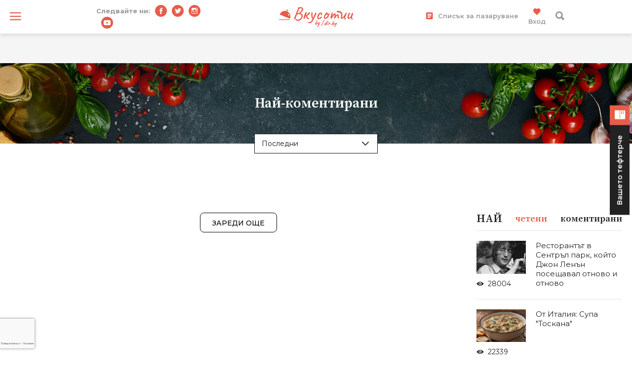

--- FILE ---
content_type: text/html; charset=UTF-8
request_url: https://vkusotii.dir.bg/most-commented/video
body_size: 17388
content:
<!DOCTYPE html>
<html lang="bg">
<head>
    <meta charset="UTF-8">
    <meta http-equiv="X-UA-Compatible" content="IE=edge">
    <meta name="viewport" content="width=device-width, initial-scale=1.0">

    <meta name="description" content="Вкусотиите&quot; на Dir.bg са източник на хиляди рецепти, качени от потребителите на портала, но също и практическо ръководство по готварство и кулинария за начинаещи и напреднали. Четете любопитните и безценни съвети, гледайте видео и снимки и гответе заедно с нашите шеф готвачи. Открийте нови и стари рецепти, които са проверени, изпитани и наистина вкусни."/>

            <link rel="canonical" href="https://vkusotii.dir.bg/most-commented/video"/>
    
    
    
    
    
    <link rel="shortcut icon" type="image/x-icon" href="https://static.dir.bg/icons/21.ico?_=1670574379"/>


    

            <meta name="robots" content="max-snippet:-1, max-image-preview:large, max-video-preview:-1"/>
    

    <meta name="csrf-token" content="XUJfocNBwi4MJwpjeaaKAnyjsmDeq4eMdsHpi4Fs">

        

    <title>Най-коментирани | vkusotii.dir.bg</title>

    
    <script src="https://code.jquery.com/jquery-3.6.0.min.js"
            integrity="sha256-/xUj+3OJU5yExlq6GSYGSHk7tPXikynS7ogEvDej/m4=" crossorigin="anonymous"></script>

    <!-- Google Fonts -->
    <link rel="preconnect" href="https://fonts.googleapis.com">
    <link rel="preconnect" href="https://fonts.gstatic.com" crossorigin>
    <link href="https://fonts.googleapis.com/css2?family=Source+Serif+Pro:wght@400;600;700&family=Montserrat:wght@300;400;500;600;700&display=swap"
          rel="stylesheet">

    <!-- Bootstrap CSS -->
    <link href="https://cdn.jsdelivr.net/npm/bootstrap@5.1.3/dist/css/bootstrap.min.css" rel="stylesheet"
        integrity="sha384-1BmE4kWBq78iYhFldvKuhfTAU6auU8tT94WrHftjDbrCEXSU1oBoqyl2QvZ6jIW3" crossorigin="anonymous">

    <!-- Swiper Slider CSS -->
    <link rel="stylesheet" href="https://unpkg.com/swiper@7.4.1/swiper-bundle.min.css" />

    <!-- Lightbox CSS -->
    <link rel="stylesheet" href="https://cdn.jsdelivr.net/npm/glightbox/dist/css/glightbox.min.css" />

    <!-- Theme CSS -->
    
    
    <link media="all" type="text/css" rel="stylesheet" href="https://static.dir.bg/css/desktop/vkusotii-all.css?_=1768813093">


    <!-- Bootstrap JS -->
    <script src="https://cdn.jsdelivr.net/npm/bootstrap@5.0.2/dist/js/bootstrap.bundle.min.js"
        integrity="sha384-MrcW6ZMFYlzcLA8Nl+NtUVF0sA7MsXsP1UyJoMp4YLEuNSfAP+JcXn/tWtIaxVXM" crossorigin="anonymous"
        defer></script>

    <!-- Swiper Slider JS -->
    <script src="https://unpkg.com/swiper@7.4.1/swiper-bundle.min.js" defer></script>

    <!-- Lightbox JS -->
    <script src="https://cdn.jsdelivr.net/gh/mcstudios/glightbox/dist/js/glightbox.min.js" defer></script>

    <!-- Theme JS -->
    
    <script src="https://static.dir.bg/js/desktop/vkusotii-all.js?_=1768813118" defer></script>

    <script>
        window.DIR = {
            initUrl: 'https://vkusotii.dir.bg/vkusotii/init',
            bookmarkUrl: 'bookmarkPageUrl',
            recipeUrl: 'recipePageUrl',
            csrfToken: 'XUJfocNBwi4MJwpjeaaKAnyjsmDeq4eMdsHpi4Fs',
            authCheck: 'authStatus',
            articleId: '',
            sectionId: '243',
            pageType: 'other',
            device: 'desktop',
            adult: 0,
            sectionNoAds: 0,
            siteName: 'vkusotii',
            otherSectionIds: [],
            topicIds: [],
            themeIds: [],
            themeId: '0',
            urbnSection: null,
            isGallery: '0',
            // isMobile: 'false'
        };
    </script>

    
    
    
    
                        <script type="text/javascript">
/* Get Device Type Start*/
function isMobileDevice() {

// device detection
    if(/(android|bb\d+|meego).+mobile|avantgo|bada\/|blackberry|blazer|compal|elaine|fennec|hiptop|iemobile|ip(hone|od)|ipad|iris|kindle|Android|Silk|lge |maemo|midp|mmp|netfront|opera m(ob|in)i|palm( os)?|phone|p(ixi|re)\/|plucker|pocket|psp|series(4|6)0|symbian|treo|up\.(browser|link)|vodafone|wap|windows (ce|phone)|xda|xiino/i.test(navigator.userAgent)
        || /1207|6310|6590|3gso|4thp|50[1-6]i|770s|802s|a wa|abac|ac(er|oo|s\-)|ai(ko|rn)|al(av|ca|co)|amoi|an(ex|ny|yw)|aptu|ar(ch|go)|as(te|us)|attw|au(di|\-m|r |s )|avan|be(ck|ll|nq)|bi(lb|rd)|bl(ac|az)|br(e|v)w|bumb|bw\-(n|u)|c55\/|capi|ccwa|cdm\-|cell|chtm|cldc|cmd\-|co(mp|nd)|craw|da(it|ll|ng)|dbte|dc\-s|devi|dica|dmob|do(c|p)o|ds(12|\-d)|el(49|ai)|em(l2|ul)|er(ic|k0)|esl8|ez([4-7]0|os|wa|ze)|fetc|fly(\-|_)|g1 u|g560|gene|gf\-5|g\-mo|go(\.w|od)|gr(ad|un)|haie|hcit|hd\-(m|p|t)|hei\-|hi(pt|ta)|hp( i|ip)|hs\-c|ht(c(\-| |_|a|g|p|s|t)|tp)|hu(aw|tc)|i\-(20|go|ma)|i230|iac( |\-|\/)|ibro|idea|ig01|ikom|im1k|inno|ipaq|iris|ja(t|v)a|jbro|jemu|jigs|kddi|keji|kgt( |\/)|klon|kpt |kwc\-|kyo(c|k)|le(no|xi)|lg( g|\/(k|l|u)|50|54|\-[a-w])|libw|lynx|m1\-w|m3ga|m50\/|ma(te|ui|xo)|mc(01|21|ca)|m\-cr|me(rc|ri)|mi(o8|oa|ts)|mmef|mo(01|02|bi|de|do|t(\-| |o|v)|zz)|mt(50|p1|v )|mwbp|mywa|n10[0-2]|n20[2-3]|n30(0|2)|n50(0|2|5)|n7(0(0|1)|10)|ne((c|m)\-|on|tf|wf|wg|wt)|nok(6|i)|nzph|o2im|op(ti|wv)|oran|owg1|p800|pan(a|d|t)|pdxg|pg(13|\-([1-8]|c))|phil|pire|pl(ay|uc)|pn\-2|po(ck|rt|se)|prox|psio|pt\-g|qa\-a|qc(07|12|21|32|60|\-[2-7]|i\-)|qtek|r380|r600|raks|rim9|ro(ve|zo)|s55\/|sa(ge|ma|mm|ms|ny|va)|sc(01|h\-|oo|p\-)|sdk\/|se(c(\-|0|1)|47|mc|nd|ri)|sgh\-|shar|sie(\-|m)|sk\-0|sl(45|id)|sm(al|ar|b3|it|t5)|so(ft|ny)|sp(01|h\-|v\-|v )|sy(01|mb)|t2(18|50)|t6(00|10|18)|ta(gt|lk)|tcl\-|tdg\-|tel(i|m)|tim\-|t\-mo|to(pl|sh)|ts(70|m\-|m3|m5)|tx\-9|up(\.b|g1|si)|utst|v400|v750|veri|vi(rg|te)|vk(40|5[0-3]|\-v)|vm40|voda|vulc|vx(52|53|60|61|70|80|81|83|85|98)|w3c(\-| )|webc|whit|wi(g |nc|nw)|wmlb|wonu|x700|yas\-|your|zeto|zte\-/i.test(navigator.userAgent.substr(0,4))) {
       return 'mobile';
    } else {
        return 'desktop';
    }
}

var deviceType = isMobileDevice();

console.log(deviceType);
/* Get Device Type End*/
</script>

                    <script async src="https://securepubads.g.doubleclick.net/tag/js/gpt.js"></script>

<script>
  window.googletag = window.googletag || {cmd: []};
  googletag.cmd.push(function() {
        /* Define ad unit slots here*/
    googletag.defineSlot('/118570770/All_Sites_Below_the_rubric', [[580, 400],[1,1]], 'div-gpt-ad-1666006083532-0').setTargeting('Device', ['desktop']).addService(googletag.pubads());
    googletag.defineSlot('/118570770/Vkusotii_After_Latest_Home_Desktop', [[1330, 250], [960, 90], [950, 90], [1330, 150], [970, 66], [980, 250], [1300, 90], [970, 90], [728, 90], [980, 100], [750, 300], [1330, 300], [980, 90], [980, 200], [930, 180], [590, 80], [970, 250], [750, 100], [980, 120], [980, 175], [590, 90], [750, 200]], 'div-gpt-ad-1669824791962-0').setTargeting('Device', ['desktop']).addService(googletag.pubads());
    googletag.defineSlot('/118570770/Vkusotii_After_Latest_Home_Mobile', [[300, 100], [336, 280], [200, 200], [300, 75], [320, 100], [120, 240], [180, 150], [300, 50], [320, 50], [250, 250], [320, 120], [300, 250], [300, 600]], 'div-gpt-ad-1669824863363-0').setTargeting('Device', ['mobile']).addService(googletag.pubads());
    googletag.defineSlot('/118570770/Vkusotii_After_video_Home_Desktop', [[1330, 250], [1330, 150], [960, 90], [950, 90], [970, 66], [980, 250], [1300, 90], [970, 90], [728, 90], [980, 100], [750, 300], [980, 200], [1330, 300], [750, 100], [980, 90], [930, 180], [590, 80], [590, 90], [980, 175], [980, 120], [750, 200], [970, 250]], 'div-gpt-ad-1669824932415-0').setTargeting('Device', ['desktop']).addService(googletag.pubads());
	googletag.defineSlot('/118570770/Vkusotii_After_video_Home_Mobile', [[320, 50], [336, 280], [300, 100], [300, 600], [320, 120], [250, 250], [300, 250], [200, 200], [320, 100], [300, 50], [120, 240], [180, 150], [300, 75]], 'div-gpt-ad-1669825013314-0').setTargeting('Device', ['mobile']).addService(googletag.pubads());
	googletag.defineSlot('/118570770/Vkusotii_article_bottom', [[320, 480], [300, 600], [240, 400], [200, 200], [250, 250], [300, 250], [336, 280]], 'div-gpt-ad-1669823391353-0').setTargeting('Device', ['desktop']).addService(googletag.pubads());	
	googletag.defineSlot('/118570770/Vkusotii_Bottom_banner_Mobile', [[320, 120], [300, 75], [320, 100], [300, 50], [120, 240], [180, 150], [300, 600], [336, 280], [250, 250], [300, 250], [200, 200], [320, 50], [300, 100]], 'div-gpt-ad-1669823509905-0').setTargeting('Device', ['mobile']).addService(googletag.pubads());
    googletag.defineSlot('/118570770/Vkusotii_Footer_banner_Desktop', [[750, 100], [980, 200], [980, 90], [960, 90], [970, 90], [728, 90], [980, 100], [950, 90], [590, 80], [930, 180], [980, 250], [970, 66], [980, 120], [980, 175], [590, 90], [750, 300], [970, 250]], 'div-gpt-ad-1669824390191-0').setTargeting('Device', ['desktop']).addService(googletag.pubads());	
    googletag.defineSlot('/118570770/Vkusotii_Footer_banner_Mobile', [[300, 100], [320, 120], [320, 100], [250, 250], [120, 240], [300, 250], [300, 50], [300, 600], [320, 50], [200, 200], [300, 75], [336, 280], [180, 150]], 'div-gpt-ad-1669824469596-0').setTargeting('Device', ['mobile']).addService(googletag.pubads());	
    googletag.defineSlot('/118570770/Vkusotii_Header', [[750, 100], [980, 100], [980, 200], [980, 90], [960, 90], [728, 90], [970, 90], [950, 90], [590, 80], [930, 180], [980, 250], [1300, 90], [980, 175], [1330, 250], [970, 66], [1330, 300], [590, 90], [750, 300], [980, 120], [1330, 150], [970, 250]], 'div-gpt-ad-1669823622828-0').setTargeting('Device', ['desktop']).addService(googletag.pubads());	
    googletag.defineSlot('/118570770/Vkusotii_Header_banner_Mobile', [[300, 75], [320, 120], [200, 200], [320, 50], [250, 250], [336, 280], [300, 250], [180, 150], [300, 50], [120, 240], [320, 100], [300, 100]], 'div-gpt-ad-1669823776888-0').setTargeting('Device', ['mobile']).addService(googletag.pubads());
    googletag.defineSlot('/118570770/Vkusotii_Middle_banner_Desktop', [[300, 600], [240, 400], [300, 250], [250, 250], [336, 280], [200, 200], [320, 480]], 'div-gpt-ad-1669824139912-0').setTargeting('Device', ['desktop']).addService(googletag.pubads());
    googletag.defineSlot('/118570770/Vkusotii_Middle_banner_Mobile', [[300, 75], [320, 120], [250, 250], [300, 250], [336, 280], [200, 200], [300, 50], [300, 600], [300, 100], [320, 50], [320, 100]], 'div-gpt-ad-1669824216785-0').setTargeting('Device', ['mobile']).addService(googletag.pubads());
    googletag.defineSlot('/118570770/Vkusotii_Top', [[250, 250], [336, 280], [200, 200], [320, 480], [300, 600], [300, 250], [240, 400], [300, 800]], 'div-gpt-ad-1669823888381-0').setTargeting('Device', ['desktop']).addService(googletag.pubads());
    googletag.defineSlot('/118570770/Vkusotii_Top_banner_Moblle', [[320, 120], [300, 75], [300, 600], [336, 280], [250, 250], [300, 250], [200, 200], [320, 100], [320, 50], [300, 50], [300, 100]], 'div-gpt-ad-1669823964474-0').setTargeting('Device', ['mobile']).addService(googletag.pubads());
   googletag.defineSlot('/118570770/URBN_In_Article_1', [[240, 133], [250, 360], [300, 600], [200, 180], [216, 36], 'fluid', [320, 120], [300, 100], [320, 100], [240, 400], [216, 54], [234, 60], [300, 75], [300, 50], [320, 50], [320, 480], [220, 90], [300, 250], [250, 250], [237, 100], [160, 600], [300, 31], [300, 120], [200, 200], [180, 150], [200, 446], [336, 280], [640,360]], 'div-gpt-ad-1614937150775-0').setTargeting('Device', ['mobile']).addService(googletag.pubads());
googletag.defineSlot('/118570770/Vkusotii_after-main-image', [[300, 75], [320, 120], [360, 300], [320, 100], 'fluid', [300, 50], [360, 50], [300, 600], [336, 336], [300, 250], [320, 480], [320, 50], [360, 250], [300, 120], [300, 100], [200, 200], [360, 280], [336, 280], [360, 100]], 'div-gpt-ad-1710425065369-0').addService(googletag.pubads());
	
        var interstitialSlot, StickyMobileSlot;
        StickyMobileSlot = googletag.defineSlot('/118570770/Sticky_mobile_bottom', [[1,1], [320, 120], [300, 100], [300, 31], [300, 120], [300, 50], [320, 100], [320, 50], [300, 75]], 'div-gpt-ad-1573734653305-0').addService(googletag.pubads());
        if (StickyMobileSlot ) {
          // Add event listener to enable navigation once the interstitial loads.
          console.log('Sticky_mobile_bottom is loading...');
          googletag.pubads().addEventListener('slotOnload', function(event) {
            if (StickyMobileSlot === event.slot) {
              document.getElementById('boxclose').style.display = 'block';
              console.log('Sticky_mobile_bottom is loaded.');
            }
          });
        }

        // Define a web interstitial ad slot.
        interstitialSlot = googletag.defineOutOfPageSlot(
            '/118570770/Web_interstitials',
            googletag.enums.OutOfPageFormat.INTERSTITIAL);

        // Slot returns null if the page or device does not support interstitials.
        if (interstitialSlot) {
          interstitialSlot.addService(googletag.pubads());
           console.log('Interstitial is loading...');
          // Add event listener to enable navigation once the interstitial loads.
          googletag.pubads().addEventListener('slotOnload', function(event) {
            if (interstitialSlot === event.slot) {
              console.log('Interstitial is loaded.');
            }
          });
	}


        /* Key-value targeting */
        googletag.pubads().setTargeting("siteName", DIR.siteName);
        googletag.pubads().setTargeting("url", window.location.href);
        googletag.pubads().setTargeting("Device", deviceType);
        googletag.pubads().setTargeting("articleid", DIR.articleId);
        googletag.pubads().setTargeting("page", DIR.pageType);
        googletag.pubads().setTargeting("catid", DIR.sectionId);
        googletag.pubads().setTargeting("otherSectionIds", DIR.otherSectionIds);
        googletag.pubads().setTargeting("Cities", DIR.otherSectionIds);
        googletag.pubads().setTargeting("topicIds", DIR.topicIds);
        googletag.pubads().setTargeting("isGallery", DIR.isGallery);
        googletag.pubads().setTargeting("themeId", DIR.themeId);
        googletag.pubads().setTargeting("themeIds", DIR.themeIds);
        (DIR.hasOwnProperty("adult") && DIR.adult == 1) ? googletag.pubads().setTargeting("Adult", "yes") : googletag.pubads().setTargeting("Adult", "no");
        (DIR.hasOwnProperty("sectionNoAds") && DIR.sectionNoAds == 2) ? googletag.pubads().setTargeting("BrandAdsSection", "yes") : googletag.pubads().setTargeting("BrandAdsSection", "no");
        (DIR.hasOwnProperty("adult") && DIR.adult == 2) ? googletag.pubads().setTargeting("BrandAds", "yes") : googletag.pubads().setTargeting("BrandAds", "no");

      /* Other */
        googletag.pubads().collapseEmptyDivs();
        //googletag.pubads().enableSingleRequest();
        //googletag.pubads().setCentering(true);
        googletag.enableServices();
    });

    /* Get scroll offset for parallax ad units */
    function getScrollOffsetTop() {
        return window.scrollY;
    }
</script>
                    <!-- Google Tag Manager -->
<script>(function(w,d,s,l,i){w[l]=w[l]||[];w[l].push({'gtm.start':
new Date().getTime(),event:'gtm.js'});var f=d.getElementsByTagName(s)[0],
j=d.createElement(s),dl=l!='dataLayer'?'&l='+l:'';j.async=true;j.src=
'https://www.googletagmanager.com/gtm.js?id='+i+dl;f.parentNode.insertBefore(j,f);
})(window,document,'script','dataLayer','GTM-W2KMKLG');</script>
<!-- End Google Tag Manager -->
                    
                    <script async src="https://fundingchoicesmessages.google.com/i/pub-7013154316454623?ers=1" nonce="Sy1gmnRAxxtUfERXHPYNaw"></script><script nonce="Sy1gmnRAxxtUfERXHPYNaw">(function() {function signalGooglefcPresent() {if (!window.frames['googlefcPresent']) {if (document.body) {const iframe = document.createElement('iframe'); iframe.style = 'width: 0; height: 0; border: none; z-index: -1000; left: -1000px; top: -1000px;'; iframe.style.display = 'none'; iframe.name = 'googlefcPresent'; document.body.appendChild(iframe);} else {setTimeout(signalGooglefcPresent, 0);}}}signalGooglefcPresent();})();</script>
            </head>

<!-- to see the logged in layout of the header add "logged-in" class to the body -->
<body class="dark-mode">

                        <!-- Google Tag Manager (noscript) -->
<noscript><iframe src="https://www.googletagmanager.com/ns.html?id=GTM-W2KMKLG"
height="0" width="0" style="display:none;visibility:hidden"></iframe></noscript>
<!-- End Google Tag Manager (noscript) -->
                    <script>
  window.googletag = window.googletag || {cmd: []};
  googletag.cmd.push(function() {
    googletag.defineSlot('/118570770/Vkusotii_Rich_Media', [1, 1], 'div-gpt-ad-1713860622578-0').addService(googletag.pubads());
    googletag.pubads().enableSingleRequest();
    googletag.enableServices();
  });

window.document.write("<!-- /118570770/Vkusotii_Rich_Media --><div id='div-gpt-ad-1713860622578-0'>");

      googletag.cmd.push(function() { googletag.display('div-gpt-ad-1713860622578-0'); });

window.document.write ("</div>");

</script>
            
            <header class="header sticky-top">
    <div class="container-fluid">
        <div class="row row-prime align-items-center">
            <div class="col-3 col-md-4 col-lg-4 col-xl-4 my-3">
                <div class="row row-prime align-items-center">
                    <div class="col-md-3 col-xl-5 header-offcanvas-trigger-wrapper">
                        <button class="header-offcanvas-trigger" type="button" data-bs-toggle="offcanvas"
                                data-bs-target="#header-offcanvas" aria-controls="header-offcanvas">
                            <i class="icon ion-navicon"></i>
                        </button>
                    </div>
                    <div class="col-md-9 col-xl-7 d-none d-md-flex flex-wrap align-items-center header-socials">
                        <span class="title d-none d-lg-block me-3">Следвайте ни:</span>
                        <a href="https://www.facebook.com/vkusotii" target="_blank" class="social-link facebook-link">
                            <span class="visually-hidden">Facebook Page</span>
                            <i class="icon ion-social-facebook"></i>
                        </a>
                        <a href="https://twitter.com/dirbg" target="_blank" class="social-link twitter-link">
                            <span class="visually-hidden">Twitter Page</span>
                            <i class="icon ion-social-twitter"></i>
                        </a>
                        <a href="https://www.instagram.com/vkusotii.dir.bg/" target="_blank" class="social-link instagram-link">
                            <span class="visually-hidden">Instagram Page</span>
                            <i class="icon ion-social-instagram-outline"></i>
                        </a>
                        <a href="https://www.youtube.com/channel/UCX3ADAGeYtU3MKw55fYcs6g"
                           target="_blank" class="social-link youtube-link">
                            <span class="visually-hidden">Youtube Page</span>
                            <i class="icon ion-social-youtube"></i>
                        </a>
                    </div>
                </div>
            </div>
            <div class="col-6 col-md-3 col-lg-4 col-xl-4 my-3 text-center header-logo-wrapper">
                <a href="https://vkusotii.dir.bg" class="logo-link">
                    <img loading="lazy" src="https://static.dir.bg/images/vkusotii/logo.svg?_=1704375119" width="152" height="42"
                         alt="Вкусотии Logo" class="logo">
                    
                    
                    
                </a>
            </div>
            <div class="col-3 col-md-5 col-lg-4 col-xl-4 my-3">
                <div class="row row-prime align-items-center">
                    <div class="col-md-9 col-lg-8 col-xl-6 d-none d-md-block text-end header-shopping-list-wrapper">
                        <button type="button" class="header-shopping-list" data-bs-toggle="modal"
                                data-bs-target="#headerShoppingList">
                            <i class="icon ion-android-list me-3"></i>
                            Списък за пазаруване
                        </button>
                    </div>
                    <div class="col-md-3 col-lg-4 col-xl-6">
                        <div class="header-actions-wrapper text-end">
                            <div class="profile-component"></div>
                            <a class="search-link" href="https://vkusotii.dir.bg/search">
                                <i class="icon ion-search"></i>
                            </a>
                        </div>
                    </div>
                </div>
            </div>
        </div>
    </div>
    <div class="side-navigation offcanvas offcanvas-start text-center" id="header-offcanvas">
        <div class="d-flex align-items-center justify-content-between">
            <button type="button" class="side-navigation-close" data-bs-dismiss="offcanvas" aria-label="Close">
                <i class="icon ion-android-close"></i>
            </button>
            <a href="https://dir.bg/" target="_blank">
                <img loading="lazy" src="https://static.dir.bg/images/vkusotii/logo-dir.png" width="64" height="22" alt="dir.bg logo">
            </a>
        </div>
        <div class="navigation-wrapper">
            <div class="logo">
                <a href="https://vkusotii.dir.bg" class="logo-link">
                    <img loading="lazy" src="https://static.dir.bg/images/vkusotii/pohlu-pacman-color.svg" width="86" height="86" alt="Вкусотии Logo"
                        class="logo-link-img">
                </a>
            </div>

            
            <nav class="navigation">
                <ul class="nav flex-column static">
                    <li class="static "><a href="https://vkusotii.dir.bg">Начало</a></li>
                    <li class="static "><a href="https://vkusotii.dir.bg/retsepti">Рецепти</a></li>
                    <li class="static "><a href="https://vkusotii.dir.bg/chefs">Шефски</a></li>
                    <li class="static "><a href="https://vkusotii.dir.bg/topic">Теми</a></li>
                    <li class="static "><a href="https://vkusotii.dir.bg/pinizi">Пинизи</a></li>

                    <li class="static "><a href="https://vkusotii.dir.bg/populqrno">Смарт кухня</a></li>
                                            <li class="static "><a href="https://vkusotii.dir.bg/lyubopitno">Любопитно</a></li>
                                        <li class="static "><a href="https://vkusotii.dir.bg/konkurs/velikdenski-vkusotii">Конкурс</a></li>
                </ul>
            </nav>
            <div class="follow-us">
                <p class="follow-us-title">Следвайте ни!</p>
                <div class="side-navigation-socials d-flex flex-wrap align-items-center justify-content-center">
                    <a href="https://www.facebook.com/vkusotii" target="_blank" class="social-link facebook-link">
                        <span class="visually-hidden">Facebook Page</span>
                        <i class="icon ion-social-facebook"></i>
                    </a>
                    <a href="https://twitter.com/dirbg" target="_blank" class="social-link twitter-link">
                        <span class="visually-hidden">Twitter Page</span>
                        <i class="icon ion-social-twitter"></i>
                    </a>
                    <a href="https://www.instagram.com/vkusotii.dir.bg/" target="_blank" class="social-link instagram-link">
                        <span class="visually-hidden">Instagram Page</span>
                        <i class="icon ion-social-instagram-outline"></i>
                    </a>
                    <a href="https://www.youtube.com/channel/UCX3ADAGeYtU3MKw55fYcs6g" target="_blank" class="social-link youtube-link">
                        <span class="visually-hidden">YouTube Page</span>
                        <i class="icon ion-social-youtube"></i>
                    </a>
                </div>
            </div>
            <div class="login">
                <a href="javascript:void(0)"  data-bs-toggle="modal" data-bs-target="#loginModal"  class="login-link btn-ghost has-full-width">Вход</a>
            </div>
        </div>
        <div class="share">
            <a href="javascript:void(0)" class="share-link btn-primary has-full-width share-recipes-link" data-bs-toggle="modal" data-bs-target="#yourRecipes">Споделете рецепта</a>
        </div>
        <div class="favourites">
            <p>Запазвайте любимите си рецепти в лично тефтерче и ги организирайте по ваш вкус в персонализирани
                папки.</p>
            <a href="javascript:void(0)" class="btn-primary has-full-width menu-bookmark" data-bs-toggle="modal"
               data-bs-target="#yourBookmarks">Създайте тефтерче</a>
            <a href="javascript:void(0)" class="btn-ghost-light has-full-width register-link" data-bs-toggle="modal"
               data-bs-target="#signUpModal">Регистрация</a>
        </div>
    </div>
</header>
<section class="ad off-white-bg-1 d-none d-lg-block py-5">
    <div class="container-xxl">
                                    <script>
if (deviceType  === 'mobile') {
window.document.write("<!-- /118570770/Vkusotii_Header_banner_Mobile Others --><div id='div-gpt-ad-1669823776888-0' style='min-width: 120px; min-height: 50px;text-align:center;'>");

      googletag.cmd.push(function() { googletag.display('div-gpt-ad-1669823776888-0'); });

window.document.write ("</div>");
} else {

window.document.write("<!-- /118570770/Vkusotii_Header Others --><div id='div-gpt-ad-1669823622828-0' style='min-width: 590px; min-height: 66px;text-align:center;'>");

       googletag.cmd.push(function() { googletag.display('div-gpt-ad-1669823622828-0'); });

window.document.write("</div>");
}
</script>
                        </div>
</section>
    
    
    
    <main class="main">
            <section class="position-relative text-center list-articles-hero">
        <div class="inner-page-banner list-articles-banner"></div>
        <div class="container-xxl position-relative list-articles-hero-content">
            <h1 class="list-articles-title">Най-коментирани</h1>
        </div>
        
                        <div class="container-xxl">
                <form class="list-articles-category-selection">
                    <select class="form-select sections-select" aria-label="All Categories">
                        <option selected value="https://vkusotii.dir.bg/latest-news">Последни</option>
                        <option value="https://vkusotii.dir.bg/retsepti">Рецепти</option>
                        <option value="https://vkusotii.dir.bg/chefs">Шефски</option>

                        <option value="https://vkusotii.dir.bg/pinizi">Пинизи</option>
                        <option value="https://vkusotii.dir.bg/populqrno">Популярно</option>
                                                    <option value="https://vkusotii.dir.bg/lyubopitno">Любопитно</option>
                                            </select>
                </form>
            </div>
        
    </section>

    <section class="position-relative list-articles-latest-article">
        <div class="container-xxl">
            <div class="row row-prime">
                <div class="col-lg-8 col-xl-9 mb-5 pb-5">
                                    </div>
                <div class="col-lg-4 col-xl-3 mb-5 pb-5">
                    <div class="ad ad-desktop">
                        
                        <script>
if (deviceType  === 'desktop') {
window.document.write("<!-- /118570770/Vkusotii_Top Others --><div id='div-gpt-ad-1669823888381-0' style='min-width: 200px; min-height: 200px;text-align:center;'>");

      googletag.cmd.push(function() { googletag.display('div-gpt-ad-1669823888381-0'); });

window.document.write ("</div>");
}
</script>
                    </div>
                </div>
            </div>
        </div>
    </section>

    <div class="container-xxl">
        <div class="row row-prime">
            <div class="col-lg-8 col-xl-9">
                <div class="row row-prime articles-list">
                                    </div>
                
                    <div class="row">
                        <div class="col-12 mb-5 pb-5 pt-5 pt-xl-0 text-center">
                            <button type="button" class="btn-ghost load-more">Зареди още</button>
                        </div>
                    </div>
                
                </div>
                <div class="col-lg-4 col-xl-3 sidebar-vk">
                    <div class="ad ad-mobile mb-5">
                        
                        <script>
if (deviceType  === 'mobile') {
window.document.write("<!-- /118570770/Vkusotii_Bottom_banner_Mobile Others --><div id='div-gpt-ad-1669823509905-0' style='min-width: 200px; min-height: 50px;text-align:center;'>");

      googletag.cmd.push(function() { googletag.display('div-gpt-ad-1669823509905-0'); });

window.document.write ("</div>");
}
</script>
                    </div>
                    <div class="tabs-container mb-5 pb-5">
    <div class="nav nav-tabs" role="tablist">
        <span class="nav-tabs-title">НАЙ</span>
        <button class="nav-tabs-link active" id="most-read-articles-tab" data-bs-toggle="tab"
            data-bs-target="#most-read-articles" type="button" role="tab"
            aria-controls="most-read-articles" aria-selected="true">Четени</button>
        <button class="nav-tabs-link" id="most-commented-articles-tab" data-bs-toggle="tab"
            data-bs-target="#most-commented-articles" type="button" role="tab"
            aria-controls="most-commented-articles"
            aria-selected="false">Коментирани</button>
    </div>
    <div class="tab-content">
        <div class="tab-pane fade show active" id="most-read-articles" role="tabpanel"
            aria-labelledby="most-read-articles-tab">
                            <article class="horizontal-article small-image">
        <div class="featured-image">
            <a href="https://vkusotii.dir.bg/lyubopitno/restoranat-v-sentral-park-koyto-dzhon-lenan-poseshtaval-otnovo-i-otnovo"
                title="Ресторантът в Сентръл парк, който Джон Ленън посещавал отново и отново"
                class="ratio ratio-3-2">
                                    <img loading="lazy" src="https://static.dir.bg/uploads/images/2024/10/11/2813359/768x432.jpg?_=1728657947"
                    alt="Ресторантът в Сентръл парк, който Джон Ленън посещавал отново и отново">
                            </a>
            <div class="meta">
                <span class="meta-views">
                                            <i class="icon ion-eye"></i>
                                        <span class="views-count">28004</span>
                </span>
            </div>
        </div>
        <div class="content">
            <h3 class="title">
                <a href="https://vkusotii.dir.bg/lyubopitno/restoranat-v-sentral-park-koyto-dzhon-lenan-poseshtaval-otnovo-i-otnovo"
                   title="Ресторантът в Сентръл парк, който Джон Ленън посещавал отново и отново">
                    Ресторантът в Сентръл парк, който Джон Ленън посещавал отново и отново
                                    </a>
            </h3>
        </div>
    </article>
                <hr>
                            <article class="horizontal-article small-image">
        <div class="featured-image">
            <a href="https://vkusotii.dir.bg/retsepti/ot-italiya-supa-toskana"
                title="От Италия: Супа &quot;Тоскана&quot;"
                class="ratio ratio-3-2">
                                    <img loading="lazy" src="https://static.dir.bg/uploads/images/2026/01/20/2947347/768x432.jpg?_=1768916576"
                    alt="От Италия: Супа &quot;Тоскана&quot;">
                            </a>
            <div class="meta">
                <span class="meta-views">
                                            <i class="icon ion-eye"></i>
                                        <span class="views-count">22339</span>
                </span>
            </div>
        </div>
        <div class="content">
            <h3 class="title">
                <a href="https://vkusotii.dir.bg/retsepti/ot-italiya-supa-toskana"
                   title="От Италия: Супа &quot;Тоскана&quot;">
                    От Италия: Супа "Тоскана"
                                    </a>
            </h3>
        </div>
    </article>
                <hr>
                            <article class="horizontal-article small-image">
        <div class="featured-image">
            <a href="https://vkusotii.dir.bg/lyubopitno/kakvo-zadalzhitelno-slagame-na-trapezata-na-antonov-i-atanasovden"
                title="Какво задължително слагаме на трапезата на Антонов и Атанасовден"
                class="ratio ratio-3-2">
                                    <img loading="lazy" src="https://static.dir.bg/uploads/images/2026/01/14/2945426/768x432.jpg?_=1768396082"
                    alt="Какво задължително слагаме на трапезата на Антонов и Атанасовден">
                            </a>
            <div class="meta">
                <span class="meta-views">
                                            <i class="icon ion-eye"></i>
                                        <span class="views-count">20458</span>
                </span>
            </div>
        </div>
        <div class="content">
            <h3 class="title">
                <a href="https://vkusotii.dir.bg/lyubopitno/kakvo-zadalzhitelno-slagame-na-trapezata-na-antonov-i-atanasovden"
                   title="Какво задължително слагаме на трапезата на Антонов и Атанасовден">
                    Какво задължително слагаме на трапезата на Антонов и Атанасовден
                                    </a>
            </h3>
        </div>
    </article>
                <hr>
                            <article class="horizontal-article small-image">
        <div class="featured-image">
            <a href="https://vkusotii.dir.bg/lyubopitno/mafiotski-istorii-tozi-yuzhnyashki-restorant-nyakoga-e-bil-tayno-ukritie-na-al-kapone"
                title="Мафиотски истории: Този южняшки ресторант някога е бил тайно укритие на Ал Капоне"
                class="ratio ratio-3-2">
                                    <img loading="lazy" src="https://static.dir.bg/uploads/images/2025/01/15/2840994/768x432.jpg?_=1736930425"
                    alt="Мафиотски истории: Този южняшки ресторант някога е бил тайно укритие на Ал Капоне">
                            </a>
            <div class="meta">
                <span class="meta-views">
                                            <i class="icon ion-eye"></i>
                                        <span class="views-count">13552</span>
                </span>
            </div>
        </div>
        <div class="content">
            <h3 class="title">
                <a href="https://vkusotii.dir.bg/lyubopitno/mafiotski-istorii-tozi-yuzhnyashki-restorant-nyakoga-e-bil-tayno-ukritie-na-al-kapone"
                   title="Мафиотски истории: Този южняшки ресторант някога е бил тайно укритие на Ал Капоне">
                    Мафиотски истории: Този южняшки ресторант някога е бил тайно укритие на Ал Капоне
                                    </a>
            </h3>
        </div>
    </article>
                <hr>
                            <article class="horizontal-article small-image">
        <div class="featured-image">
            <a href="https://vkusotii.dir.bg/pinizi/stapka-po-stapka-da-si-prigotvim-hrupkavi-sladki-kartofki-na-furna"
                title="Стъпка по стъпка: Да си приготвим хрупкави сладки картофки на фурна"
                class="ratio ratio-3-2">
                                    <img loading="lazy" src="https://static.dir.bg/uploads/images/2026/01/19/2946958/768x432.jpg?_=1768830254"
                    alt="Стъпка по стъпка: Да си приготвим хрупкави сладки картофки на фурна">
                            </a>
            <div class="meta">
                <span class="meta-views">
                                            <i class="icon ion-eye"></i>
                                        <span class="views-count">13022</span>
                </span>
            </div>
        </div>
        <div class="content">
            <h3 class="title">
                <a href="https://vkusotii.dir.bg/pinizi/stapka-po-stapka-da-si-prigotvim-hrupkavi-sladki-kartofki-na-furna"
                   title="Стъпка по стъпка: Да си приготвим хрупкави сладки картофки на фурна">
                    Стъпка по стъпка: Да си приготвим хрупкави сладки картофки на фурна
                                    </a>
            </h3>
        </div>
    </article>
                <hr>
                        <div class="more-articles">
                <a href="https://vkusotii.dir.bg/most-read" title="Всички статии" class="d-inline-flex align-items-center">
                    Всички статии
                    <i class="icon ion-ios-play ms-3"></i>
                </a>
            </div>
        </div>
        <div class="tab-pane fade" id="most-commented-articles" role="tabpanel"
            aria-labelledby="most-commented-articles-tab">
                            <article class="horizontal-article small-image">
        <div class="featured-image">
            <a href="https://vkusotii.dir.bg/lyubopitno/avariyniyat-sandvich-koyto-spasyava-horata-ot-glad-po-vreme-na-golyamata-depresiya"
                title="&quot;Аварийният сандвич&quot;, който спасява хората от глад по време на Голямата  депресия"
                class="ratio ratio-3-2">
                                    <img loading="lazy" src="https://static.dir.bg/uploads/images/2025/10/14/2919496/768x432.jpg?_=1760446141"
                    alt="&quot;Аварийният сандвич&quot;, който спасява хората от глад по време на Голямата  депресия">
                            </a>
            <div class="meta">
                <span class="meta-views">
                                            <i class="icon ion-ios-chatbubble-outline"></i>
                                        <span class="views-count">7</span>
                </span>
            </div>
        </div>
        <div class="content">
            <h3 class="title">
                <a href="https://vkusotii.dir.bg/lyubopitno/avariyniyat-sandvich-koyto-spasyava-horata-ot-glad-po-vreme-na-golyamata-depresiya"
                   title="&quot;Аварийният сандвич&quot;, който спасява хората от глад по време на Голямата  депресия">
                    "Аварийният сандвич", който спасява хората от глад по време на Голямата  депресия
                                    </a>
            </h3>
        </div>
    </article>
                <hr>
                            <article class="horizontal-article small-image">
        <div class="featured-image">
            <a href="https://vkusotii.dir.bg/lyubopitno/restoranat-v-sentral-park-koyto-dzhon-lenan-poseshtaval-otnovo-i-otnovo"
                title="Ресторантът в Сентръл парк, който Джон Ленън посещавал отново и отново"
                class="ratio ratio-3-2">
                                    <img loading="lazy" src="https://static.dir.bg/uploads/images/2024/10/11/2813359/768x432.jpg?_=1728657947"
                    alt="Ресторантът в Сентръл парк, който Джон Ленън посещавал отново и отново">
                            </a>
            <div class="meta">
                <span class="meta-views">
                                            <i class="icon ion-ios-chatbubble-outline"></i>
                                        <span class="views-count">7</span>
                </span>
            </div>
        </div>
        <div class="content">
            <h3 class="title">
                <a href="https://vkusotii.dir.bg/lyubopitno/restoranat-v-sentral-park-koyto-dzhon-lenan-poseshtaval-otnovo-i-otnovo"
                   title="Ресторантът в Сентръл парк, който Джон Ленън посещавал отново и отново">
                    Ресторантът в Сентръл парк, който Джон Ленън посещавал отново и отново
                                    </a>
            </h3>
        </div>
    </article>
                <hr>
                            <article class="horizontal-article small-image">
        <div class="featured-image">
            <a href="https://vkusotii.dir.bg/pinizi/za-ulesnenie-edin-piniz-s-koyto-salatite-vi-vinagi-shte-imat-naustoim-vkus"
                title="За улеснение: Един пиниз, с който салатите ви винаги ще имат наустоим вкус"
                class="ratio ratio-3-2">
                                    <img loading="lazy" src="https://static.dir.bg/uploads/images/2026/01/16/2946305/768x432.jpg?_=1768573405"
                    alt="За улеснение: Един пиниз, с който салатите ви винаги ще имат наустоим вкус">
                            </a>
            <div class="meta">
                <span class="meta-views">
                                            <i class="icon ion-ios-chatbubble-outline"></i>
                                        <span class="views-count">6</span>
                </span>
            </div>
        </div>
        <div class="content">
            <h3 class="title">
                <a href="https://vkusotii.dir.bg/pinizi/za-ulesnenie-edin-piniz-s-koyto-salatite-vi-vinagi-shte-imat-naustoim-vkus"
                   title="За улеснение: Един пиниз, с който салатите ви винаги ще имат наустоим вкус">
                    За улеснение: Един пиниз, с който салатите ви винаги ще имат наустоим вкус
                                    </a>
            </h3>
        </div>
    </article>
                <hr>
                            <article class="horizontal-article small-image">
        <div class="featured-image">
            <a href="https://vkusotii.dir.bg/lyubopitno/priklyucheniya-ot-diviya-zapad-s-kakvo-sa-se-hraneli-kauboite"
                title="Приключения от Дивия запад: С какво са се хранели каубоите"
                class="ratio ratio-3-2">
                                    <img loading="lazy" src="https://static.dir.bg/uploads/images/2026/01/13/2945106/768x432.jpg?_=1768317024"
                    alt="Приключения от Дивия запад: С какво са се хранели каубоите">
                            </a>
            <div class="meta">
                <span class="meta-views">
                                            <i class="icon ion-ios-chatbubble-outline"></i>
                                        <span class="views-count">5</span>
                </span>
            </div>
        </div>
        <div class="content">
            <h3 class="title">
                <a href="https://vkusotii.dir.bg/lyubopitno/priklyucheniya-ot-diviya-zapad-s-kakvo-sa-se-hraneli-kauboite"
                   title="Приключения от Дивия запад: С какво са се хранели каубоите">
                    Приключения от Дивия запад: С какво са се хранели каубоите
                                    </a>
            </h3>
        </div>
    </article>
                <hr>
                            <article class="horizontal-article small-image">
        <div class="featured-image">
            <a href="https://vkusotii.dir.bg/lyubopitno/vkusat-na-italiya-rodenata-ot-kuhnyata-na-bednite-fritata-di-spageti"
                title="Вкусът на Италия: Родената от кухнята на бедните фритата ди спагети "
                class="ratio ratio-3-2">
                                    <img loading="lazy" src="https://static.dir.bg/uploads/images/2025/10/07/2917393/768x432.jpg?_=1759841433"
                    alt="Вкусът на Италия: Родената от кухнята на бедните фритата ди спагети ">
                            </a>
            <div class="meta">
                <span class="meta-views">
                                            <i class="icon ion-ios-chatbubble-outline"></i>
                                        <span class="views-count">3</span>
                </span>
            </div>
        </div>
        <div class="content">
            <h3 class="title">
                <a href="https://vkusotii.dir.bg/lyubopitno/vkusat-na-italiya-rodenata-ot-kuhnyata-na-bednite-fritata-di-spageti"
                   title="Вкусът на Италия: Родената от кухнята на бедните фритата ди спагети ">
                    Вкусът на Италия: Родената от кухнята на бедните фритата ди спагети 
                                    </a>
            </h3>
        </div>
    </article>
                <hr>
                        <div class="more-articles">
                <a href="https://vkusotii.dir.bg/most-commented" title="Всички статии" class="d-inline-flex align-items-center">
                    Всички статии
                    <i class="icon ion-ios-play ms-3"></i>
                </a>
            </div>
        </div>
    </div>
</div>
                    <div class="newsletter mb-5 p-5">
    <div class="newsletter-inner text-center">
        <h3 class="newsletter-title mb-5">
            Получавайте рецепти и съвети с нашия newsletter
        </h3>
        <form class="subscribe-form row gy-4">
            <div class="col-12">
                <input type="email" class="form-control subscribe-email" name="email" placeholder="Вашият e-mail" required
                    aria-label="E-mail Address">
            </div>
            <div class="col-12">
                <button type="submit"
                    class="btn-submit btn-primary has-full-width text-capitalize subscribe-newsletter">
                    Добре
                </button>
            </div>
        </form>
        <p class="newsletter-disclaimer mt-5">
            Можете да се отпишете по всяко време. Запознайте се с нашата
            <a href="https://dir.bg/page/politika-za-zashtita-na-lichnite-danni" class="currentColor text-decoration-underline">Политика за поверителност</a>.
        </p>
    </div>
</div>
                    <div class="ad ad-desktop mb-5 ad-vk-bottom">
                        
                        <!-- /118570770/Vkusotii_article_bottom Others -->
<div id='div-gpt-ad-1669823391353-0' style='min-width: 200px; min-height: 200px;'>
  <script>
    googletag.cmd.push(function() { googletag.display('div-gpt-ad-1669823391353-0'); });
  </script>
</div>
                    </div>
                </div>
            </div>
        </div>

        <div class="container-xxl">
            <div class="ad mb-5 pb-5">
                
                <script>
if (deviceType  === 'mobile') {
window.document.write("<!-- /118570770/Vkusotii_Footer_banner_Mobile Article --><div id='div-gpt-ad-1669824469596-0' style='min-width: 120px; min-height: 50px;text-align:center;'>");

      googletag.cmd.push(function() { googletag.display('div-gpt-ad-1669824469596-0'); });

window.document.write ("</div>");
} else {

window.document.write("<!-- /118570770/Vkusotii_Footer_banner_Desktop Article--><div id='div-gpt-ad-1669824390191-0' style='min-width: 590px; min-height: 66px;text-align:center;'>");

       googletag.cmd.push(function() { googletag.display('div-gpt-ad-1669824390191-0'); });

window.document.write("</div>");
}
</script>
            </div>
        </div>
            </main>


            <footer class="footer">
    <div class="container-xxl d-none d-md-block footer-top">
        <div class="row justify-content-between gx-0">
            <div class="col-lg-4">
                <div class="other-sites-links mb-5">
                    <div class="has-min-height mb-4">
                        <a href="https://dir.bg/" target="_blank">
                            <img loading="lazy" src="https://static.dir.bg/images/logos/dir-logo-orange.png?_=1670574379" width="80" alt="dir.bg logo">
                        </a>
                    </div>
                    <ul class="other-sites-links-list">
                        <li>
                            <a href="https://dnes.dir.bg/" >
                                <span>Днес</span>
                            </a>
                        </li>
                        <li>
                            <a href="https://life.dir.bg/" >
                                <span>Лайф</span>
                            </a>
                        </li>
                        <li>
                            <a href="https://corner.dir.bg/" >
                                <span>Корнер</span>
                            </a>
                        </li>
                        <li>
                            <a href="https://business.dir.bg/" >
                                <span>Бизнес</span>
                            </a>
                        </li>
                        <li>
                            <a href="https://it.dir.bg/" >
                                <span>IT</span>
                            </a>
                        </li>
                        <li>
                            <a href="https://impressio.dir.bg/"  target="_blank">
                                <span>Impressio</span>
                            </a>
                        </li>
                        <li><a href="http://auto.dir.bg/">Авто</a></li>
                        <li><a href="https://dnes.dir.bg/poll">Анкети</a></li>
                        <li><a href="http://news.dir.bg/">Новини от БГ уеб</a></li>
                        <li><a href="http://fun.dir.bg/">Вицове</a></li>
                        
                        <li><a href="https://vkusotii.dir.bg">Вкусотии</a></li>
                        <li><a href="https://vremezamen.dir.bg/">#Време за мен</a></li>
                        <li><a href="https://vremeto.dir.bg/">Времето</a></li>
                        <li><a href="http://gallery.dir.bg">Галерия</a></li>
                        <li><a href="https://games.dir.bg/">Games</a></li>
                        <li><a href="http://dom.dir.bg">Дом</a></li>
                        <li><a href="https://dir.bg/topic/zdraveto-ni">#Здравето ни</a>
                        </li>
                        <li><a href="https://zodiac.dir.bg/">Зодиак</a></li>
                        <li><a href="https://kino.dir.bg/">Кино</a></li>
                        <li><a href="http://clubs.dir.bg/">Клубове</a></li>
                        
                        <li><a href="http://tv.dir.bg/">ТВ</a></li>
                        <li><a href="https://trip.dir.bg/">Trip</a></li>
                        <li><a href="https://photo.dir.bg/">Фото</a></li>
                        
                        <li><a href="https://covid.dir.bg" target="_blank">COVID-19</a></li>
                        
                        <li><a href="https://urbn.dir.bg/">#URBN</a></li>
                    </ul>
                </div>
            </div>
            <style>
                .services-button-link {
                    width: 20px;
                    position: relative;
                    top: 5px;
                    left: 0;
                    margin-right: 5px;
                }
                .services-market-link {
                    width: 16px;
                    top: -3px;
                }
                .services-mail-link {
                    width: 16px;
                    top: -1px;
                }
                .services-ticket-link {
                    width: 18px;
                    top: -3px;
                }

                .services-icanidate-link {
                    width: 16px;
                    top: -2px;
                }

                .services-direct-link {
                    width: 19px;
                    top: -2px;
                }

                .services-worktalent-link {
                    width: 19px;
                    top: -2px;
                }

                .fingerprint {
                    cursor: pointer;
                }

                .give-opinion .fingerprint img {
                    width: 23px;
                }

                .fingerprint .fingerprint-hover {
                    position: absolute;
                    top: 0;
                    left: 0;
                    opacity: 0;
                }
                .fingerprint img {
                    width: 32px;
                    margin-right: 9px;
                }
                .fingerprint .fingerprint-normal {
                    top: 0;
                    left: 0;
                    opacity: 1;
                }
            </style>
            <div class="col-md-3 col-lg-2 offset-xxl-1">
                <div class="services-links mb-5">
                    <div class="has-min-height mb-4">
                        <h3 class="footer-heading">Услуги</h3>
                    </div>
                    <ul>
                        <li><img loading="lazy" class="services-button-link services-market-link"
                                 src="https://static.dir.bg/images/market-button-urbn.svg?_=1664377176 "
                                 alt=""><a href="https://market.dir.bg" target="_blank">Market</a></li>
                        <li><img loading="lazy" class="services-button-link services-mail-link"
                                 src="https://static.dir.bg/images/mail-button-urbn.svg?_=1664377176 "
                                 alt=""><a href="https://mail.dir.bg">Поща</a></li>
                        <li><img loading="lazy" class="services-button-link services-ticket-link"
                                 src="https://static.dir.bg/images/ticket-button-urbn.svg?_=1664377178 "
                                 alt=""><a target="_blank" href="https://www.eventim.bg/top-events/?affiliate=BGQ">Билети</a></li>
                        <li><img loading="lazy" class="services-button-link services-direct-link"
                                 src="https://static.dir.bg/images/direct-button-urbn.svg?_=1664377169 "
                                 alt=""><a href="http://direct.dir.bg">Direct Реклама</a></li>
                        <li><img loading="lazy" class="services-button-link services-worktalent-link"
                                 src="https://static.dir.bg/images/worktalent-button1.svg?_=1699635685 "
                                 alt=""><a href="http://worktalent.com" target="_blank">Обяви за работа</a></li>
                    </ul>
                </div>
            </div>
            <div class="col-md-3 col-lg-1 col-xxl-2">
                <div class="city-links mb-5">
                    <div class="has-min-height mb-4">
                        <h3 class="footer-heading">Градове</h3>
                    </div>
                    <ul>
                        <li><a href="https://dnes.dir.bg/sofia">София</a></li>
                        <li><a href="https://dnes.dir.bg/plovdiv">Пловдив</a> </li>
                        <li><a href="https://dnes.dir.bg/varna">Варна</a> </li>
                        <li><a href="https://dnes.dir.bg/burgas">Бургас</a> </li>
                        <li><a href="https://dnes.dir.bg/ruse">Русе</a> </li>
                    </ul>
                </div>
            </div>
            <div class="col-md-6 col-lg-3">
                <div class="give-opinion mb-5">
                    <div class="has-min-height mb-4">
                        <h3 class="footer-heading">Последвайте ни</h3>
                    </div>
                    <div class="site-slogan mb-4">
                        Вашата сила е да продължавате напред.<br>
                        Нашата сила е да се променяме с вас.
                    </div>
                    <div class="footer-socials d-flex flex-wrap align-items-center mb-4">
                        <a target="_blank" rel="publisher" href="https://www.facebook.com/vkusotii">
                            <i class="icon ion-social-facebook"></i>
                        </a>
                        <a target="_blank" rel="publisher" href="https://www.linkedin.com/company/dir-bg/">
                            <i class="icon ion-social-linkedin"></i>
                        </a>
                        <a target="_blank" rel="publisher" href="https://www.instagram.com/vkusotii.dir.bg/">
                            <i class="icon ion-social-instagram-outline"></i>
                        </a>
                        <a target="_blank" rel="publisher" href="https://twitter.com/dirbg">
                            <i class="icon ion-social-twitter"></i>
                        </a>
                        <a target="_blank" rel="publisher"
                            href="https://www.youtube.com/channel/UCX3ADAGeYtU3MKw55fYcs6g">
                            <i class="icon ion-social-youtube"></i>
                        </a>
                        <a target="_blank" href="https://dir.bg/feeds/rss">
                            <i class="icon ion-social-rss"></i>
                        </a>
                    </div>
                    <div class="site-address mb-5">
                        <span class="d-block mb-3">София 1000, бул. "Княз Александър Дондуков" 19</span>
                        <span>Редакция:&nbsp;</span><a href="/cdn-cgi/l/email-protection" class="__cf_email__" data-cfemail="9ef7f0f8f1defaf7ecb0fcf9">[email&#160;protected]</a><br>
                        <span>Реклама:&nbsp;</span><a href="/cdn-cgi/l/email-protection" class="__cf_email__" data-cfemail="bbc8dad7dec8fbdfd2c995d9dc">[email&#160;protected]</a><br>
                        <span>Помощен център:&nbsp;</span><a href="/cdn-cgi/l/email-protection" class="__cf_email__" data-cfemail="6b181e1b1b04191f2b0f021945090c">[email&#160;protected]</a>
                    </div>
                    <div class="footer-privacy">
                        <a class="googlefc-button"
                           href="javascript:googlefc.callbackQueue.push({'CONSENT_DATA_READY': () => googlefc.showRevocationMessage()});">
                            <div class="fingerprint">
                                <div class="fingerprint-images footer-button">
                                    <img loading="lazy" class="fingerprint-normal"
                                         src="https://static.dir.bg/images/dir-privacy-dark.svg?_=1669319925" alt="">
                                    <img loading="lazy" class="fingerprint-hover"
                                         src="https://static.dir.bg/images/dir-privacy-hover.svg?_=1664377169" alt="">
                                    <span>Настройки за поверителност и бисквитки</span>
                                </div>
                            </div>
                        </a>
                    </div>
                </div>
            </div>
        </div>
    </div>
    <div class="container-xxl d-md-none footer-top">
        <ul class="additional-links mb-4 d-flex flex-wrap align-items-center justify-content-center">
            <li><a href="https://company.dir.bg">Реклама</a> <span class="mx-2">|</span></li>
            <li><a href="https://dir.bg/page/contacts">Контакти</a><span class="mx-2">|</span></li>
            <li><a href="https://dir.bg/page/potrebitelsko-sporazumenie">Общи условия</a><span class="mx-2">|</span>
            </li>
            <li><a href="https://dir.bg/page/politika-za-zashtita-na-lichnite-danni">Политика за поверителност</a><span
                        class="mx-2">|</span></li>
            <li><a href="https://dir.bg/page/politika-za-biskvitkite">Политика за бисквитките</a><span
                        class="mx-2">|</span></li>
            <li><a href="https://dir.bg/page/mail-general-terms">Условия за пощата на Dir.bg</a></li>
        </ul>
        <div class="footer-privacy text-center mb-4">
            <a class="googlefc-button"
               href="javascript:googlefc.callbackQueue.push({'CONSENT_DATA_READY': () => googlefc.showRevocationMessage()});">
                <div class="fingerprint">
                    <div class="fingerprint-images footer-button">
                        <img loading="lazy" class="fingerprint-normal"
                             src="https://static.dir.bg/images/dir-privacy-dark.svg?_=1669319925" alt="">
                        <img loading="lazy" class="fingerprint-hover"
                             src="https://static.dir.bg/images/dir-privacy-hover.svg?_=1664377169" alt="">
                        <span>Настройки за поверителност и бисквитки</span>
                    </div>
                </div>
            </a>
        </div>
        <div class="footer-socials d-flex flex-wrap align-items-center justify-content-center">
            <a target="_blank" rel="publisher"
               href="https://www.facebook.com/vkusotii">
                <i class="icon ion-social-facebook"></i>
            </a>
            <a target="_blank" rel="publisher"
               href="https://www.linkedin.com/company/dir-bg/">
                <i class="icon ion-social-linkedin"></i>
            </a>
            <a target="_blank" rel="publisher"
               href="https://www.instagram.com/vkusotii.dir.bg/">
                <i class="icon ion-social-instagram-outline"></i>
            </a>
            <a target="_blank" rel="publisher" href="https://twitter.com/dirbg">
                <i class="icon ion-social-twitter"></i>
            </a>
            <a target="_blank" rel="publisher" href="https://www.youtube.com/channel/UCX3ADAGeYtU3MKw55fYcs6g">
                <i class="icon ion-social-youtube"></i>
            </a>
            <a target="_blank" href="https://dir.bg/feeds/rss">
                <i class="icon ion-social-rss"></i>
            </a>
        </div>
    </div>
    <div class="container-xxl mt-4 footer-top media-group">
        <div class="col-12">
            <p class="media-group-title">
                Dir.bg Media Group
            </p>
        </div>

        <div class="offset-xl-1 col-12 col-xl-10">
            <ul
                class="nav d-lg-flex align-items-center justify-content-center justify-content-lg-between my-2">
                <li>
                    <a href="https://3e-news.net" target="_blank">
                        <img loading="lazy" class="d-none d-lg-block" src="https://static.dir.bg/images/logos/3eNews.svg?_=1670957919" alt="3e-news.net" width="51">
                        <span class="media-domain d-lg-none">3e-news.net</span>
                    </a>
                    <span class="mx-2 d-lg-none">|</span>
                </li>
                <li>
                    <a href="https://www.nasamnatam.com" target="_blank">
                        <img loading="lazy" class="d-none d-lg-block" src="https://static.dir.bg/images/logos/nasam.svg?_=1670957919" alt="nasamnatam.com" width="161">
                        <span class="media-domain d-lg-none">nasamnatam.com</span>
                    </a>
                    <span class="mx-2 d-lg-none">|</span>
                </li>
                <li>
                    <a href="https://realtimefuture.bg" target="_blank">
                        <img loading="lazy" class="d-none d-lg-block" src="https://static.dir.bg/images/logos/rtf.svg?_=1670957919" alt="realtimefuture.bg" width="90">
                        <span class="media-domain d-lg-none">realtimefuture.bg</span>
                    </a>
                    <span class="mx-2 d-lg-none">|</span>
                </li>
                <li>
                    <a href="https://greentransition.bg" target="_blank">
                        <img loading="lazy" class="d-none d-lg-block" src="https://static.dir.bg/images/logos/GT.svg?_=1670957919" alt="greentransition.bg" width="112">
                        <span class="media-domain d-lg-none">greentransition.bg</span>
                    </a>
                    <span class="mx-2 d-lg-none">|</span>
                </li>
                <li>
                    <a href="http://www.lostbulgaria.com" target="_blank">
                        <img loading="lazy" class="d-none d-lg-block"
                             src="https://static.dir.bg/images/logos/izgubenabg.svg?_=1670957919" alt="lostbulgaria.com" width="96">
                        <span class="media-domain d-lg-none">lostbulgaria.com</span>
                    </a>
                    <span class="mx-2 d-lg-none">|</span>
                </li>
                <li>
                    <a href="https://webreport.bg" target="_blank">
                        <img loading="lazy" class="d-none d-lg-block" src="https://static.dir.bg/images/logos/WR.svg?_=1670957919"
                             alt="webreport.bg" width="64">
                        <span class="media-domain d-lg-none">webreport.bg</span>
                    </a>
                    <span class="mx-2 d-lg-none">|</span>
                </li>
                <li>
                    <a href="https://www.worktalent.com" target="_blank">
                        <img loading="lazy" class="d-none d-lg-block"
                             src="https://static.dir.bg/images/logos/worktalent.svg?_=1699526160" alt="worktalent.com" width="103">
                        <span class="media-domain d-lg-none">worktalent.com</span>
                    </a>
                    <span class="mx-2 d-lg-none">|</span>
                </li>
                <li>
                    <a href="https://www.wnesstv.com" target="_blank">
                        <img loading="lazy" class="d-none d-lg-block" src="https://static.dir.bg/images/logos/wness.svg?_=1670957919"
                             alt="wnesstv.com" width="110">
                        <span class="media-domain d-lg-none">wnesstv.com</span>
                    </a>
                    <span class="mx-2 d-lg-none">|</span>
                </li>
                <li>
                    <a href="https://soulandpepper.tv" target="_blank">
                        <img loading="lazy" class="d-none d-lg-block" src="https://static.dir.bg/images/logos/soulpp.svg?_=1670957919"
                             alt="soulandpepper.tv" width="57">
                        <span class="media-domain d-lg-none">soulandpepper.tv</span>
                    </a>
                    
                </li>
            </ul>
        </div>
    </div>
    <div class="container-xxl mt-4">
        <div class="footer-bottom row align-items-center py-3">
            <div class="col-lg-3 col-xxl-2">
                <p class="copyright my-2">Copyright © 1998-2026 Dir.bg</p>
            </div>
            <div class="col-lg-9 col-xxl-10">
                <ul
                    class="nav d-none d-md-flex align-items-center justify-content-center additional-links my-2">
                    <li class="mx-3"><a href="https://company.dir.bg">Реклама</a></li>
                    <li class="mx-3"><a href="https://dir.bg/page/contacts">Контакти </a></li>
                    <li class="mx-3"><a href="https://dir.bg/page/potrebitelsko-sporazumenie">Общи условия</a></li>
                    <li class="mx-3"><a href="https://dir.bg/page/politika-za-zashtita-na-lichnite-danni">Политика за поверителност</a></li>
                    <li class="mx-3"><a href="https://dir.bg/page/politika-za-biskvitkite">Политика за бисквитките</a></li>
                    <li><a href="https://dir.bg/page/mail-general-terms">Условия за пощата на Dir.bg</a></li>
                </ul>
            </div>
        </div>
    </div>
</footer>
    
    
    <div class="auth-modals"></div>
            <div class="floating-bookmark-button-wrapper">
            <a href="javascript:void(0)" class="floating-bookmark-button user-not-logged-in" data-bs-toggle="modal" data-bs-target="#yourBookmarks">
                Вашето тефтерче
                <i class="icon ion-ios-bookmarks"></i>
            </a>
        </div>
    
        <script data-cfasync="false" src="/cdn-cgi/scripts/5c5dd728/cloudflare-static/email-decode.min.js"></script><script>
        document.addEventListener('DOMContentLoaded', function() {
            var script = document.createElement('script');
            script.async = true;
            script.src = "https://www.google.com/recaptcha/api.js?hl=bg";
            var head = document.getElementsByTagName('head')[0];
            head.appendChild(script);
        });
    </script>

    <script>
        window.addEventListener('DOMContentLoaded', (event) => {
            if ($('#recaptchaclick')) {
                jQuery(function ($) {
                    window.shouldNotSubmit = true;

                    window.formToSubmit = null;

                    $('.auth-block-section').on('submit', function (e) {
                        $('.submit-login').prop('disabled', true);

                        if (window.shouldNotSubmit) {
                            e.preventDefault();

                            window.formToSubmit = $(this);

                            grecaptcha.execute();
                        }
                    });

                    window.insertIntoForm = function () {
                        window.formToSubmit.append('<input type="hidden" name="g-recaptcha-inv-response" value="' + grecaptcha.getResponse() + '" />');

                        window.shouldNotSubmit = false;

                        window.formToSubmit.trigger('submit');
                    }
                });
            }
        });
    </script>

        <script>
        var ENDPOINT = "https://vkusotii.dir.bg/most-commented/video";
        var page = 1;

        $('.load-more').on('click', function () {
            $.ajax({
                url: window.location + "/load?page=" + ++page,
                datatype: "html",
                type: "get",
                async: false,
            })
            .done(function (response) {
                $(".articles-list").append(response.html);
                if (!response.more) $('.load-more').hide();
            })
            .fail(function (jqXHR, ajaxOptions, thrownError) {
                console.log('Server error occured');
            });
        });
        $('.sections-select').change(function() {
            window.location = $(this).val();
        });
    </script>


    <style>
        .mr-5 {
            margin-left: 3rem!important;
        }
        .ml-5 {
            margin-left: 3rem!important;
        }
        .pl-5 {
            padding-left: 3rem!important;
        }
        .pr-5 {
            padding-right: 3rem!important;
        }
        .pb-3 {
            padding-bottom: 2rem!important;
        }
        .modal-body-title {
            font-size: 1.5rem;
        }
        .shopping-border {
            border-bottom: 1px solid rgb(205, 202, 202);
        }
        .shopping-recipe {
            cursor: pointer;
        }
        .shopping-recipe h2 {
            text-align: left;
        }
        .shopping-product-list{
            background: #fff;
            padding-top: 2rem;
            padding-bottom: 2rem;
        }

        .shopping-product-list p{
            text-align: left;
            border-bottom: 1px solid rgb(205, 202, 202);
            padding-bottom: 1rem;
        }
        .shopping-product-list button{
            float: right;
        }
    </style>

    <script>
        $(".subscribe-form").submit(function(e){
            e.preventDefault();
            $that = $(this);
            $.ajax({
                url: "/subscribe",
                datatype: "json",
                type: "post",
                async: false,
                data: {
                    _token: window.DIR.csrfToken,
                    email: $(this).find('.subscribe-email').val()
                },
            })
            .done(function (response) {
                $('.text-comment-reported').remove();
                $that.append(response.message)
            });
        });

        $('body').on('click', '.check-recipe', function() {
            if ($(this).attr('data-id')) {
                let that = $(this)
                $.ajax({
                    url: "/articles/"+$(this).attr('data-id')+"/cooked",
                    datatype: "json",
                    type: "post",
                    async: false,
                    data: {
                        _token: window.DIR.csrfToken,
                    },
                })
                .done(function (response) {
                    if (response.cooked) {
                        $('.check-recipe span').text('Рецептата е');
                    } else {
                        $('.check-recipe span').text('Отбележете тази рецепта като');
                    }
                });
            }
        });

        function copyToClipboard(url) {
            var $temp = $("<input>");
            $("body").append($temp);
            $temp.val(url).select();
            document.execCommand("copy");
            $temp.remove();
        }

        var bookmarkArticles = [];

        if (typeof window.DIR.initUrl !== 'undefined') {

            bookmarkArticles = $('.bookmark-element').map(function() {
                return $(this).attr('data-id');
            }).get();

            $.ajax({
                url: window.DIR.initUrl,
                method: 'GET',
                dataType: 'JSON',
                data: {
                    article_id: window.DIR.articleId
                    // bookmark_articles: bookmarkArticles
                }
            }).done(function (response) {
                if (response.hasOwnProperty('articleViews')) {
                    $('#articleViews').text(response.articleViews);
                }

                if (response.hasOwnProperty('articleCooked') && response.articleCooked) {
                    $('.check-recipe span').text('Рецептата е');
                }

                if (response.hasOwnProperty('csrfToken')) {
                    window.DIR.csrfToken = response.csrfToken;

                    $('.csrf-field').each(function () {
                        $(this).val(response.csrfToken);
                    });
                }

                if (response.hasOwnProperty('headerAuth')) {
                    $('.profile-component').after(response.headerAuth);
                    $('.profile-component').remove();
                }

                if (response.hasOwnProperty('authModals')) {
                    $('.auth-modals').after(response.authModals);
                    $('.auth-modals').remove();
                }

                if (response.hasOwnProperty('authStatus')) {
                    window.DIR.authCheck = response.authStatus;
                }

                if (response.hasOwnProperty('bookmarkPageUrl')) {
                    window.DIR.bookmarkUrl = response.bookmarkPageUrl;
                }

                if (response.hasOwnProperty('recipePageUrl')) {
                    window.DIR.recipeUrl = response.recipePageUrl;
                }

                if (response.hasOwnProperty('bookmarks') && response.bookmarks) {
                    const promiseBookmark = new Promise((resolve, reject) => {
                        response.bookmarks.forEach(element => $('.bookmark-element[data-id="'+element+'"]').closest('article').toggleClass('in-bookmarks'));
                        response.bookmarks.forEach(element => $('.bookmark-element.bookmark-link[data-id="'+element+'"]').toggleClass('selected'));
                        response.bookmarks.forEach(element => $('.bookmark-element.add-to-bookmarks[data-id="'+element+'"]').toggleClass('selected'));
                        response.bookmarks.forEach(element => $('.bookmark-element.add-to-bookmarks[data-id="'+element+'"]').toggleClass('in-bookmarks'));
                        resolve();
                    });

                    promiseBookmark.then((value) => {
                        $('.bookmark-element.selected span').each(function() {
                            $(this).text('Запазена в тефтерчето');
                        });
                    });
                }

                if (typeof window.DIR.authCheck !== 'undefined' && window.DIR.authCheck) {
                    $('#header-offcanvas .login, #header-offcanvas .register-link, .favourites p').remove();
                    $('.bookmark-element').removeAttr("data-bs-toggle");
                    $('.bookmark-element').removeAttr("data-bs-target");
                    $(".header-shopping-list").attr("data-bs-target","#shoppingList");

                    $('.floating-bookmark-button').attr("href", window.DIR.bookmarkUrl);
                    $('.floating-bookmark-button').removeAttr("data-bs-toggle");
                    $('.floating-bookmark-button').removeAttr("data-bs-target");

                    $('.menu-bookmark').attr("href", window.DIR.bookmarkUrl)
                    $('.menu-bookmark').removeAttr("data-bs-toggle");
                    $('.menu-bookmark').removeAttr("data-bs-target");
                    $('.menu-bookmark').text("Вашето тефтерче");

                    $('.share-recipes-link').attr("href", window.DIR.recipeUrl);
                    $('.share-recipes-link').removeAttr("data-bs-toggle");
                    $('.share-recipes-link').removeAttr("data-bs-target");

                    $('.sidebar-share-recipe-link').attr("href", window.DIR.recipeUrl);
                    $('.sidebar-share-recipe-link').removeAttr("data-bs-toggle");
                    $('.sidebar-share-recipe-link').removeAttr("data-bs-target");

                    $('.check-recipe').removeAttr("data-bs-toggle");
                    $('.check-recipe').removeAttr("data-bs-target");
                }
            });
        }

        $('body').on('click', '.shopping-recipe-title', function () {
            $(this).closest('.shopping-recipe').find('.shopping-product-list').toggle();
        });

        $('body').on('click', '.delete-recipe', function () {
            let articleId = $(this).closest('.shopping-recipe').attr('data-id');
            $(this).closest('.shopping-recipe').remove();

            $('.shopping-list-count').text($('.shopping-list-count').text() - 1);

            $.ajax({
                url: "/shopping/"+articleId,
                datatype: "json",
                type: "post",
                async: false,
                data: {
                    _token: window.DIR.csrfToken,
                }
            })
            .done(function (response) {
            });
        });

        $('body').on('click', '.delete-product', function () {

            let item = $(this).closest('.product-item');
            let recipeItem = item.closest('.shopping-recipe');
            let itemNumber = item.attr('data-item');
            let articleId = item.closest('.shopping-recipe').attr('data-id')
            item.remove();

            recipeItem.find('.product-item').each(function( index ) {
                $( this ).attr('data-item', index)
            });

            $.ajax({
                url: "/shopping/"+articleId+"/"+itemNumber,
                datatype: "json",
                type: "post",
                async: false,
                data: {
                    _token: window.DIR.csrfToken,
                }
            })
            .done(function (response) {
                recipe.find('li').each(function( index ) {
                    $( this ).attr('data-item', index)
                });
            });
        });

        $('body').on('click', '.bookmark-button', function() {
            if ($(this).attr('data-id')) {
                let that = $(this)
                $.ajax({
                    url: "/articles/"+$(this).attr('data-id')+"/bookmark",
                    datatype: "json",
                    type: "post",
                    async: false,
                    data: {
                        _token: window.DIR.csrfToken,
                    },
                })
                .done(function (response) {
                    that.closest('.has-bookmark').toggleClass('in-bookmarks');
                });
            }
        });

        $('body').on('click', '.bookmark-link', function() {
            if ($(this).attr('data-id')) {
                let that = $(this)
                $.ajax({
                    url: "/articles/"+$(this).attr('data-id')+"/bookmark",
                    datatype: "json",
                    type: "post",
                    async: false,
                    data: {
                        _token: window.DIR.csrfToken,
                    },
                })
                .done(function (response) {
                    // if (that.hasClass('lead-article')) {
                    //     that.toggleClass('in-bookmarks');
                    // } else {
                        that.toggleClass('selected');
                        that.toggleClass('in-bookmarks');
                        that.find('.bookmark-link-text').text(that.hasClass('selected')?'Запазена в тефтерчето':'Запазете в тефтерчето')
                    // }
                });
            }
        });

        $('body').on('click', '.add-to-bookmarks', function() {
            if ($(this).attr('data-id')) {
                let that = $(this)
                $.ajax({
                    url: "/articles/"+$(this).attr('data-id')+"/bookmark",
                    datatype: "json",
                    type: "post",
                    async: false,
                    data: {
                        _token: window.DIR.csrfToken,
                    },
                })
                .done(function (response) {
                    that.toggleClass('selected');
                    that.find('.bookmark-link-text').text(that.hasClass('selected')?'Запазена в тефтерчето':'Запазете в тефтерчето')
                });
            }
        });
    </script>

    
                        <!-- (C)2000-2023 Gemius SA - gemiusPrism  / dir.bg/vkusotii -->
<script type="text/javascript">
<!--//--><![CDATA[//><!--
var pp_gemius_identifier = 'nL5KtkBPM59bDhes1piN4rRJ.D5KXyRp5ZcdNWUWU4n.q7';
// lines below shouldn't be edited
function gemius_pending(i) { window[i] = window[i] || function() {var x = window[i+'_pdata'] = window[i+'_pdata'] || []; x[x.length]=arguments;};};
gemius_pending('gemius_hit'); gemius_pending('gemius_event'); gemius_pending('gemius_init'); gemius_pending('pp_gemius_hit'); gemius_pending('pp_gemius_event'); gemius_pending('pp_gemius_init');
(function(d,t) {try {var gt=d.createElement(t),s=d.getElementsByTagName(t)[0],l='http'+((location.protocol=='https:')?'s':''); gt.setAttribute('async','async');
gt.setAttribute('defer','defer'); gt.src=l+'://gabg.hit.gemius.pl/xgemius.js'; s.parentNode.insertBefore(gt,s);} catch (e) {}})(document,'script');
//--><!]]>
</script>  
                    // OneSignal Bell
                    <script type="text/javascript">
function receiveMediaInfo(e) {
  try{
    if (!e.data.indexOf || (e.data.indexOf("onntv://")!=0)){ return ; }
    var com = {} ;
    try{
      com = JSON.parse( e.data.substr( 8 ) );         
    }catch(e){ com = {} ; }
    switch (com.comm){
	case "adstarted": 
        console.log( "ad started" );
        document.getElementById( "lektorcont" ).classList.add( "playing" );         
        break ;
	
	case "moviestarted": 
        console.log( "movie resumed" );
        document.getElementById( "lektorcont" ).classList.add( "playing" );         
        break ;

      case "playerLoaded" : 
		$(".run-video").hide();
		$(".video-wrapper").show();
                $(".video-outer-container").css("z-index","1");
        console.log( "player was loaded - controls can be shown" );
        break ;
 }
  }catch(e){}
}

window.addEventListener('message', receiveMediaInfo );
</script>
                    <script type="text/javascript" src="//srvb1.com/o.js?uid=7e331a9d992254086d3273aa" data-moa-script></script>
                    <style>
@media only screen and (max-width: 760px) {
.header.sticky-top .header-socials {
	display: none
}
}

.ad.off-white-bg-1.d-none {
	display:block !important;
}
</style>
            <script>(function(){function c(){var b=a.contentDocument||a.contentWindow.document;if(b){var d=b.createElement('script');d.innerHTML="window.__CF$cv$params={r:'9c3fd4fa7e05962d',t:'MTc2OTQyODYzNw=='};var a=document.createElement('script');a.src='/cdn-cgi/challenge-platform/scripts/jsd/main.js';document.getElementsByTagName('head')[0].appendChild(a);";b.getElementsByTagName('head')[0].appendChild(d)}}if(document.body){var a=document.createElement('iframe');a.height=1;a.width=1;a.style.position='absolute';a.style.top=0;a.style.left=0;a.style.border='none';a.style.visibility='hidden';document.body.appendChild(a);if('loading'!==document.readyState)c();else if(window.addEventListener)document.addEventListener('DOMContentLoaded',c);else{var e=document.onreadystatechange||function(){};document.onreadystatechange=function(b){e(b);'loading'!==document.readyState&&(document.onreadystatechange=e,c())}}}})();</script><script defer src="https://static.cloudflareinsights.com/beacon.min.js/vcd15cbe7772f49c399c6a5babf22c1241717689176015" integrity="sha512-ZpsOmlRQV6y907TI0dKBHq9Md29nnaEIPlkf84rnaERnq6zvWvPUqr2ft8M1aS28oN72PdrCzSjY4U6VaAw1EQ==" data-cf-beacon='{"version":"2024.11.0","token":"45aedd2a71e6443cb53d503959181c9f","server_timing":{"name":{"cfCacheStatus":true,"cfEdge":true,"cfExtPri":true,"cfL4":true,"cfOrigin":true,"cfSpeedBrain":true},"location_startswith":null}}' crossorigin="anonymous"></script>
</body>
</html>


--- FILE ---
content_type: text/html; charset=utf-8
request_url: https://www.google.com/recaptcha/api2/anchor?ar=1&k=6LeuyqcaAAAAAHGwVTBW86JxNBqyvCtTAK6dmfv2&co=aHR0cHM6Ly92a3Vzb3RpaS5kaXIuYmc6NDQz&hl=bg&v=PoyoqOPhxBO7pBk68S4YbpHZ&size=invisible&badge=bottomleft&anchor-ms=20000&execute-ms=30000&cb=voi3ts8zuic9
body_size: 49231
content:
<!DOCTYPE HTML><html dir="ltr" lang="bg"><head><meta http-equiv="Content-Type" content="text/html; charset=UTF-8">
<meta http-equiv="X-UA-Compatible" content="IE=edge">
<title>reCAPTCHA</title>
<style type="text/css">
/* cyrillic-ext */
@font-face {
  font-family: 'Roboto';
  font-style: normal;
  font-weight: 400;
  font-stretch: 100%;
  src: url(//fonts.gstatic.com/s/roboto/v48/KFO7CnqEu92Fr1ME7kSn66aGLdTylUAMa3GUBHMdazTgWw.woff2) format('woff2');
  unicode-range: U+0460-052F, U+1C80-1C8A, U+20B4, U+2DE0-2DFF, U+A640-A69F, U+FE2E-FE2F;
}
/* cyrillic */
@font-face {
  font-family: 'Roboto';
  font-style: normal;
  font-weight: 400;
  font-stretch: 100%;
  src: url(//fonts.gstatic.com/s/roboto/v48/KFO7CnqEu92Fr1ME7kSn66aGLdTylUAMa3iUBHMdazTgWw.woff2) format('woff2');
  unicode-range: U+0301, U+0400-045F, U+0490-0491, U+04B0-04B1, U+2116;
}
/* greek-ext */
@font-face {
  font-family: 'Roboto';
  font-style: normal;
  font-weight: 400;
  font-stretch: 100%;
  src: url(//fonts.gstatic.com/s/roboto/v48/KFO7CnqEu92Fr1ME7kSn66aGLdTylUAMa3CUBHMdazTgWw.woff2) format('woff2');
  unicode-range: U+1F00-1FFF;
}
/* greek */
@font-face {
  font-family: 'Roboto';
  font-style: normal;
  font-weight: 400;
  font-stretch: 100%;
  src: url(//fonts.gstatic.com/s/roboto/v48/KFO7CnqEu92Fr1ME7kSn66aGLdTylUAMa3-UBHMdazTgWw.woff2) format('woff2');
  unicode-range: U+0370-0377, U+037A-037F, U+0384-038A, U+038C, U+038E-03A1, U+03A3-03FF;
}
/* math */
@font-face {
  font-family: 'Roboto';
  font-style: normal;
  font-weight: 400;
  font-stretch: 100%;
  src: url(//fonts.gstatic.com/s/roboto/v48/KFO7CnqEu92Fr1ME7kSn66aGLdTylUAMawCUBHMdazTgWw.woff2) format('woff2');
  unicode-range: U+0302-0303, U+0305, U+0307-0308, U+0310, U+0312, U+0315, U+031A, U+0326-0327, U+032C, U+032F-0330, U+0332-0333, U+0338, U+033A, U+0346, U+034D, U+0391-03A1, U+03A3-03A9, U+03B1-03C9, U+03D1, U+03D5-03D6, U+03F0-03F1, U+03F4-03F5, U+2016-2017, U+2034-2038, U+203C, U+2040, U+2043, U+2047, U+2050, U+2057, U+205F, U+2070-2071, U+2074-208E, U+2090-209C, U+20D0-20DC, U+20E1, U+20E5-20EF, U+2100-2112, U+2114-2115, U+2117-2121, U+2123-214F, U+2190, U+2192, U+2194-21AE, U+21B0-21E5, U+21F1-21F2, U+21F4-2211, U+2213-2214, U+2216-22FF, U+2308-230B, U+2310, U+2319, U+231C-2321, U+2336-237A, U+237C, U+2395, U+239B-23B7, U+23D0, U+23DC-23E1, U+2474-2475, U+25AF, U+25B3, U+25B7, U+25BD, U+25C1, U+25CA, U+25CC, U+25FB, U+266D-266F, U+27C0-27FF, U+2900-2AFF, U+2B0E-2B11, U+2B30-2B4C, U+2BFE, U+3030, U+FF5B, U+FF5D, U+1D400-1D7FF, U+1EE00-1EEFF;
}
/* symbols */
@font-face {
  font-family: 'Roboto';
  font-style: normal;
  font-weight: 400;
  font-stretch: 100%;
  src: url(//fonts.gstatic.com/s/roboto/v48/KFO7CnqEu92Fr1ME7kSn66aGLdTylUAMaxKUBHMdazTgWw.woff2) format('woff2');
  unicode-range: U+0001-000C, U+000E-001F, U+007F-009F, U+20DD-20E0, U+20E2-20E4, U+2150-218F, U+2190, U+2192, U+2194-2199, U+21AF, U+21E6-21F0, U+21F3, U+2218-2219, U+2299, U+22C4-22C6, U+2300-243F, U+2440-244A, U+2460-24FF, U+25A0-27BF, U+2800-28FF, U+2921-2922, U+2981, U+29BF, U+29EB, U+2B00-2BFF, U+4DC0-4DFF, U+FFF9-FFFB, U+10140-1018E, U+10190-1019C, U+101A0, U+101D0-101FD, U+102E0-102FB, U+10E60-10E7E, U+1D2C0-1D2D3, U+1D2E0-1D37F, U+1F000-1F0FF, U+1F100-1F1AD, U+1F1E6-1F1FF, U+1F30D-1F30F, U+1F315, U+1F31C, U+1F31E, U+1F320-1F32C, U+1F336, U+1F378, U+1F37D, U+1F382, U+1F393-1F39F, U+1F3A7-1F3A8, U+1F3AC-1F3AF, U+1F3C2, U+1F3C4-1F3C6, U+1F3CA-1F3CE, U+1F3D4-1F3E0, U+1F3ED, U+1F3F1-1F3F3, U+1F3F5-1F3F7, U+1F408, U+1F415, U+1F41F, U+1F426, U+1F43F, U+1F441-1F442, U+1F444, U+1F446-1F449, U+1F44C-1F44E, U+1F453, U+1F46A, U+1F47D, U+1F4A3, U+1F4B0, U+1F4B3, U+1F4B9, U+1F4BB, U+1F4BF, U+1F4C8-1F4CB, U+1F4D6, U+1F4DA, U+1F4DF, U+1F4E3-1F4E6, U+1F4EA-1F4ED, U+1F4F7, U+1F4F9-1F4FB, U+1F4FD-1F4FE, U+1F503, U+1F507-1F50B, U+1F50D, U+1F512-1F513, U+1F53E-1F54A, U+1F54F-1F5FA, U+1F610, U+1F650-1F67F, U+1F687, U+1F68D, U+1F691, U+1F694, U+1F698, U+1F6AD, U+1F6B2, U+1F6B9-1F6BA, U+1F6BC, U+1F6C6-1F6CF, U+1F6D3-1F6D7, U+1F6E0-1F6EA, U+1F6F0-1F6F3, U+1F6F7-1F6FC, U+1F700-1F7FF, U+1F800-1F80B, U+1F810-1F847, U+1F850-1F859, U+1F860-1F887, U+1F890-1F8AD, U+1F8B0-1F8BB, U+1F8C0-1F8C1, U+1F900-1F90B, U+1F93B, U+1F946, U+1F984, U+1F996, U+1F9E9, U+1FA00-1FA6F, U+1FA70-1FA7C, U+1FA80-1FA89, U+1FA8F-1FAC6, U+1FACE-1FADC, U+1FADF-1FAE9, U+1FAF0-1FAF8, U+1FB00-1FBFF;
}
/* vietnamese */
@font-face {
  font-family: 'Roboto';
  font-style: normal;
  font-weight: 400;
  font-stretch: 100%;
  src: url(//fonts.gstatic.com/s/roboto/v48/KFO7CnqEu92Fr1ME7kSn66aGLdTylUAMa3OUBHMdazTgWw.woff2) format('woff2');
  unicode-range: U+0102-0103, U+0110-0111, U+0128-0129, U+0168-0169, U+01A0-01A1, U+01AF-01B0, U+0300-0301, U+0303-0304, U+0308-0309, U+0323, U+0329, U+1EA0-1EF9, U+20AB;
}
/* latin-ext */
@font-face {
  font-family: 'Roboto';
  font-style: normal;
  font-weight: 400;
  font-stretch: 100%;
  src: url(//fonts.gstatic.com/s/roboto/v48/KFO7CnqEu92Fr1ME7kSn66aGLdTylUAMa3KUBHMdazTgWw.woff2) format('woff2');
  unicode-range: U+0100-02BA, U+02BD-02C5, U+02C7-02CC, U+02CE-02D7, U+02DD-02FF, U+0304, U+0308, U+0329, U+1D00-1DBF, U+1E00-1E9F, U+1EF2-1EFF, U+2020, U+20A0-20AB, U+20AD-20C0, U+2113, U+2C60-2C7F, U+A720-A7FF;
}
/* latin */
@font-face {
  font-family: 'Roboto';
  font-style: normal;
  font-weight: 400;
  font-stretch: 100%;
  src: url(//fonts.gstatic.com/s/roboto/v48/KFO7CnqEu92Fr1ME7kSn66aGLdTylUAMa3yUBHMdazQ.woff2) format('woff2');
  unicode-range: U+0000-00FF, U+0131, U+0152-0153, U+02BB-02BC, U+02C6, U+02DA, U+02DC, U+0304, U+0308, U+0329, U+2000-206F, U+20AC, U+2122, U+2191, U+2193, U+2212, U+2215, U+FEFF, U+FFFD;
}
/* cyrillic-ext */
@font-face {
  font-family: 'Roboto';
  font-style: normal;
  font-weight: 500;
  font-stretch: 100%;
  src: url(//fonts.gstatic.com/s/roboto/v48/KFO7CnqEu92Fr1ME7kSn66aGLdTylUAMa3GUBHMdazTgWw.woff2) format('woff2');
  unicode-range: U+0460-052F, U+1C80-1C8A, U+20B4, U+2DE0-2DFF, U+A640-A69F, U+FE2E-FE2F;
}
/* cyrillic */
@font-face {
  font-family: 'Roboto';
  font-style: normal;
  font-weight: 500;
  font-stretch: 100%;
  src: url(//fonts.gstatic.com/s/roboto/v48/KFO7CnqEu92Fr1ME7kSn66aGLdTylUAMa3iUBHMdazTgWw.woff2) format('woff2');
  unicode-range: U+0301, U+0400-045F, U+0490-0491, U+04B0-04B1, U+2116;
}
/* greek-ext */
@font-face {
  font-family: 'Roboto';
  font-style: normal;
  font-weight: 500;
  font-stretch: 100%;
  src: url(//fonts.gstatic.com/s/roboto/v48/KFO7CnqEu92Fr1ME7kSn66aGLdTylUAMa3CUBHMdazTgWw.woff2) format('woff2');
  unicode-range: U+1F00-1FFF;
}
/* greek */
@font-face {
  font-family: 'Roboto';
  font-style: normal;
  font-weight: 500;
  font-stretch: 100%;
  src: url(//fonts.gstatic.com/s/roboto/v48/KFO7CnqEu92Fr1ME7kSn66aGLdTylUAMa3-UBHMdazTgWw.woff2) format('woff2');
  unicode-range: U+0370-0377, U+037A-037F, U+0384-038A, U+038C, U+038E-03A1, U+03A3-03FF;
}
/* math */
@font-face {
  font-family: 'Roboto';
  font-style: normal;
  font-weight: 500;
  font-stretch: 100%;
  src: url(//fonts.gstatic.com/s/roboto/v48/KFO7CnqEu92Fr1ME7kSn66aGLdTylUAMawCUBHMdazTgWw.woff2) format('woff2');
  unicode-range: U+0302-0303, U+0305, U+0307-0308, U+0310, U+0312, U+0315, U+031A, U+0326-0327, U+032C, U+032F-0330, U+0332-0333, U+0338, U+033A, U+0346, U+034D, U+0391-03A1, U+03A3-03A9, U+03B1-03C9, U+03D1, U+03D5-03D6, U+03F0-03F1, U+03F4-03F5, U+2016-2017, U+2034-2038, U+203C, U+2040, U+2043, U+2047, U+2050, U+2057, U+205F, U+2070-2071, U+2074-208E, U+2090-209C, U+20D0-20DC, U+20E1, U+20E5-20EF, U+2100-2112, U+2114-2115, U+2117-2121, U+2123-214F, U+2190, U+2192, U+2194-21AE, U+21B0-21E5, U+21F1-21F2, U+21F4-2211, U+2213-2214, U+2216-22FF, U+2308-230B, U+2310, U+2319, U+231C-2321, U+2336-237A, U+237C, U+2395, U+239B-23B7, U+23D0, U+23DC-23E1, U+2474-2475, U+25AF, U+25B3, U+25B7, U+25BD, U+25C1, U+25CA, U+25CC, U+25FB, U+266D-266F, U+27C0-27FF, U+2900-2AFF, U+2B0E-2B11, U+2B30-2B4C, U+2BFE, U+3030, U+FF5B, U+FF5D, U+1D400-1D7FF, U+1EE00-1EEFF;
}
/* symbols */
@font-face {
  font-family: 'Roboto';
  font-style: normal;
  font-weight: 500;
  font-stretch: 100%;
  src: url(//fonts.gstatic.com/s/roboto/v48/KFO7CnqEu92Fr1ME7kSn66aGLdTylUAMaxKUBHMdazTgWw.woff2) format('woff2');
  unicode-range: U+0001-000C, U+000E-001F, U+007F-009F, U+20DD-20E0, U+20E2-20E4, U+2150-218F, U+2190, U+2192, U+2194-2199, U+21AF, U+21E6-21F0, U+21F3, U+2218-2219, U+2299, U+22C4-22C6, U+2300-243F, U+2440-244A, U+2460-24FF, U+25A0-27BF, U+2800-28FF, U+2921-2922, U+2981, U+29BF, U+29EB, U+2B00-2BFF, U+4DC0-4DFF, U+FFF9-FFFB, U+10140-1018E, U+10190-1019C, U+101A0, U+101D0-101FD, U+102E0-102FB, U+10E60-10E7E, U+1D2C0-1D2D3, U+1D2E0-1D37F, U+1F000-1F0FF, U+1F100-1F1AD, U+1F1E6-1F1FF, U+1F30D-1F30F, U+1F315, U+1F31C, U+1F31E, U+1F320-1F32C, U+1F336, U+1F378, U+1F37D, U+1F382, U+1F393-1F39F, U+1F3A7-1F3A8, U+1F3AC-1F3AF, U+1F3C2, U+1F3C4-1F3C6, U+1F3CA-1F3CE, U+1F3D4-1F3E0, U+1F3ED, U+1F3F1-1F3F3, U+1F3F5-1F3F7, U+1F408, U+1F415, U+1F41F, U+1F426, U+1F43F, U+1F441-1F442, U+1F444, U+1F446-1F449, U+1F44C-1F44E, U+1F453, U+1F46A, U+1F47D, U+1F4A3, U+1F4B0, U+1F4B3, U+1F4B9, U+1F4BB, U+1F4BF, U+1F4C8-1F4CB, U+1F4D6, U+1F4DA, U+1F4DF, U+1F4E3-1F4E6, U+1F4EA-1F4ED, U+1F4F7, U+1F4F9-1F4FB, U+1F4FD-1F4FE, U+1F503, U+1F507-1F50B, U+1F50D, U+1F512-1F513, U+1F53E-1F54A, U+1F54F-1F5FA, U+1F610, U+1F650-1F67F, U+1F687, U+1F68D, U+1F691, U+1F694, U+1F698, U+1F6AD, U+1F6B2, U+1F6B9-1F6BA, U+1F6BC, U+1F6C6-1F6CF, U+1F6D3-1F6D7, U+1F6E0-1F6EA, U+1F6F0-1F6F3, U+1F6F7-1F6FC, U+1F700-1F7FF, U+1F800-1F80B, U+1F810-1F847, U+1F850-1F859, U+1F860-1F887, U+1F890-1F8AD, U+1F8B0-1F8BB, U+1F8C0-1F8C1, U+1F900-1F90B, U+1F93B, U+1F946, U+1F984, U+1F996, U+1F9E9, U+1FA00-1FA6F, U+1FA70-1FA7C, U+1FA80-1FA89, U+1FA8F-1FAC6, U+1FACE-1FADC, U+1FADF-1FAE9, U+1FAF0-1FAF8, U+1FB00-1FBFF;
}
/* vietnamese */
@font-face {
  font-family: 'Roboto';
  font-style: normal;
  font-weight: 500;
  font-stretch: 100%;
  src: url(//fonts.gstatic.com/s/roboto/v48/KFO7CnqEu92Fr1ME7kSn66aGLdTylUAMa3OUBHMdazTgWw.woff2) format('woff2');
  unicode-range: U+0102-0103, U+0110-0111, U+0128-0129, U+0168-0169, U+01A0-01A1, U+01AF-01B0, U+0300-0301, U+0303-0304, U+0308-0309, U+0323, U+0329, U+1EA0-1EF9, U+20AB;
}
/* latin-ext */
@font-face {
  font-family: 'Roboto';
  font-style: normal;
  font-weight: 500;
  font-stretch: 100%;
  src: url(//fonts.gstatic.com/s/roboto/v48/KFO7CnqEu92Fr1ME7kSn66aGLdTylUAMa3KUBHMdazTgWw.woff2) format('woff2');
  unicode-range: U+0100-02BA, U+02BD-02C5, U+02C7-02CC, U+02CE-02D7, U+02DD-02FF, U+0304, U+0308, U+0329, U+1D00-1DBF, U+1E00-1E9F, U+1EF2-1EFF, U+2020, U+20A0-20AB, U+20AD-20C0, U+2113, U+2C60-2C7F, U+A720-A7FF;
}
/* latin */
@font-face {
  font-family: 'Roboto';
  font-style: normal;
  font-weight: 500;
  font-stretch: 100%;
  src: url(//fonts.gstatic.com/s/roboto/v48/KFO7CnqEu92Fr1ME7kSn66aGLdTylUAMa3yUBHMdazQ.woff2) format('woff2');
  unicode-range: U+0000-00FF, U+0131, U+0152-0153, U+02BB-02BC, U+02C6, U+02DA, U+02DC, U+0304, U+0308, U+0329, U+2000-206F, U+20AC, U+2122, U+2191, U+2193, U+2212, U+2215, U+FEFF, U+FFFD;
}
/* cyrillic-ext */
@font-face {
  font-family: 'Roboto';
  font-style: normal;
  font-weight: 900;
  font-stretch: 100%;
  src: url(//fonts.gstatic.com/s/roboto/v48/KFO7CnqEu92Fr1ME7kSn66aGLdTylUAMa3GUBHMdazTgWw.woff2) format('woff2');
  unicode-range: U+0460-052F, U+1C80-1C8A, U+20B4, U+2DE0-2DFF, U+A640-A69F, U+FE2E-FE2F;
}
/* cyrillic */
@font-face {
  font-family: 'Roboto';
  font-style: normal;
  font-weight: 900;
  font-stretch: 100%;
  src: url(//fonts.gstatic.com/s/roboto/v48/KFO7CnqEu92Fr1ME7kSn66aGLdTylUAMa3iUBHMdazTgWw.woff2) format('woff2');
  unicode-range: U+0301, U+0400-045F, U+0490-0491, U+04B0-04B1, U+2116;
}
/* greek-ext */
@font-face {
  font-family: 'Roboto';
  font-style: normal;
  font-weight: 900;
  font-stretch: 100%;
  src: url(//fonts.gstatic.com/s/roboto/v48/KFO7CnqEu92Fr1ME7kSn66aGLdTylUAMa3CUBHMdazTgWw.woff2) format('woff2');
  unicode-range: U+1F00-1FFF;
}
/* greek */
@font-face {
  font-family: 'Roboto';
  font-style: normal;
  font-weight: 900;
  font-stretch: 100%;
  src: url(//fonts.gstatic.com/s/roboto/v48/KFO7CnqEu92Fr1ME7kSn66aGLdTylUAMa3-UBHMdazTgWw.woff2) format('woff2');
  unicode-range: U+0370-0377, U+037A-037F, U+0384-038A, U+038C, U+038E-03A1, U+03A3-03FF;
}
/* math */
@font-face {
  font-family: 'Roboto';
  font-style: normal;
  font-weight: 900;
  font-stretch: 100%;
  src: url(//fonts.gstatic.com/s/roboto/v48/KFO7CnqEu92Fr1ME7kSn66aGLdTylUAMawCUBHMdazTgWw.woff2) format('woff2');
  unicode-range: U+0302-0303, U+0305, U+0307-0308, U+0310, U+0312, U+0315, U+031A, U+0326-0327, U+032C, U+032F-0330, U+0332-0333, U+0338, U+033A, U+0346, U+034D, U+0391-03A1, U+03A3-03A9, U+03B1-03C9, U+03D1, U+03D5-03D6, U+03F0-03F1, U+03F4-03F5, U+2016-2017, U+2034-2038, U+203C, U+2040, U+2043, U+2047, U+2050, U+2057, U+205F, U+2070-2071, U+2074-208E, U+2090-209C, U+20D0-20DC, U+20E1, U+20E5-20EF, U+2100-2112, U+2114-2115, U+2117-2121, U+2123-214F, U+2190, U+2192, U+2194-21AE, U+21B0-21E5, U+21F1-21F2, U+21F4-2211, U+2213-2214, U+2216-22FF, U+2308-230B, U+2310, U+2319, U+231C-2321, U+2336-237A, U+237C, U+2395, U+239B-23B7, U+23D0, U+23DC-23E1, U+2474-2475, U+25AF, U+25B3, U+25B7, U+25BD, U+25C1, U+25CA, U+25CC, U+25FB, U+266D-266F, U+27C0-27FF, U+2900-2AFF, U+2B0E-2B11, U+2B30-2B4C, U+2BFE, U+3030, U+FF5B, U+FF5D, U+1D400-1D7FF, U+1EE00-1EEFF;
}
/* symbols */
@font-face {
  font-family: 'Roboto';
  font-style: normal;
  font-weight: 900;
  font-stretch: 100%;
  src: url(//fonts.gstatic.com/s/roboto/v48/KFO7CnqEu92Fr1ME7kSn66aGLdTylUAMaxKUBHMdazTgWw.woff2) format('woff2');
  unicode-range: U+0001-000C, U+000E-001F, U+007F-009F, U+20DD-20E0, U+20E2-20E4, U+2150-218F, U+2190, U+2192, U+2194-2199, U+21AF, U+21E6-21F0, U+21F3, U+2218-2219, U+2299, U+22C4-22C6, U+2300-243F, U+2440-244A, U+2460-24FF, U+25A0-27BF, U+2800-28FF, U+2921-2922, U+2981, U+29BF, U+29EB, U+2B00-2BFF, U+4DC0-4DFF, U+FFF9-FFFB, U+10140-1018E, U+10190-1019C, U+101A0, U+101D0-101FD, U+102E0-102FB, U+10E60-10E7E, U+1D2C0-1D2D3, U+1D2E0-1D37F, U+1F000-1F0FF, U+1F100-1F1AD, U+1F1E6-1F1FF, U+1F30D-1F30F, U+1F315, U+1F31C, U+1F31E, U+1F320-1F32C, U+1F336, U+1F378, U+1F37D, U+1F382, U+1F393-1F39F, U+1F3A7-1F3A8, U+1F3AC-1F3AF, U+1F3C2, U+1F3C4-1F3C6, U+1F3CA-1F3CE, U+1F3D4-1F3E0, U+1F3ED, U+1F3F1-1F3F3, U+1F3F5-1F3F7, U+1F408, U+1F415, U+1F41F, U+1F426, U+1F43F, U+1F441-1F442, U+1F444, U+1F446-1F449, U+1F44C-1F44E, U+1F453, U+1F46A, U+1F47D, U+1F4A3, U+1F4B0, U+1F4B3, U+1F4B9, U+1F4BB, U+1F4BF, U+1F4C8-1F4CB, U+1F4D6, U+1F4DA, U+1F4DF, U+1F4E3-1F4E6, U+1F4EA-1F4ED, U+1F4F7, U+1F4F9-1F4FB, U+1F4FD-1F4FE, U+1F503, U+1F507-1F50B, U+1F50D, U+1F512-1F513, U+1F53E-1F54A, U+1F54F-1F5FA, U+1F610, U+1F650-1F67F, U+1F687, U+1F68D, U+1F691, U+1F694, U+1F698, U+1F6AD, U+1F6B2, U+1F6B9-1F6BA, U+1F6BC, U+1F6C6-1F6CF, U+1F6D3-1F6D7, U+1F6E0-1F6EA, U+1F6F0-1F6F3, U+1F6F7-1F6FC, U+1F700-1F7FF, U+1F800-1F80B, U+1F810-1F847, U+1F850-1F859, U+1F860-1F887, U+1F890-1F8AD, U+1F8B0-1F8BB, U+1F8C0-1F8C1, U+1F900-1F90B, U+1F93B, U+1F946, U+1F984, U+1F996, U+1F9E9, U+1FA00-1FA6F, U+1FA70-1FA7C, U+1FA80-1FA89, U+1FA8F-1FAC6, U+1FACE-1FADC, U+1FADF-1FAE9, U+1FAF0-1FAF8, U+1FB00-1FBFF;
}
/* vietnamese */
@font-face {
  font-family: 'Roboto';
  font-style: normal;
  font-weight: 900;
  font-stretch: 100%;
  src: url(//fonts.gstatic.com/s/roboto/v48/KFO7CnqEu92Fr1ME7kSn66aGLdTylUAMa3OUBHMdazTgWw.woff2) format('woff2');
  unicode-range: U+0102-0103, U+0110-0111, U+0128-0129, U+0168-0169, U+01A0-01A1, U+01AF-01B0, U+0300-0301, U+0303-0304, U+0308-0309, U+0323, U+0329, U+1EA0-1EF9, U+20AB;
}
/* latin-ext */
@font-face {
  font-family: 'Roboto';
  font-style: normal;
  font-weight: 900;
  font-stretch: 100%;
  src: url(//fonts.gstatic.com/s/roboto/v48/KFO7CnqEu92Fr1ME7kSn66aGLdTylUAMa3KUBHMdazTgWw.woff2) format('woff2');
  unicode-range: U+0100-02BA, U+02BD-02C5, U+02C7-02CC, U+02CE-02D7, U+02DD-02FF, U+0304, U+0308, U+0329, U+1D00-1DBF, U+1E00-1E9F, U+1EF2-1EFF, U+2020, U+20A0-20AB, U+20AD-20C0, U+2113, U+2C60-2C7F, U+A720-A7FF;
}
/* latin */
@font-face {
  font-family: 'Roboto';
  font-style: normal;
  font-weight: 900;
  font-stretch: 100%;
  src: url(//fonts.gstatic.com/s/roboto/v48/KFO7CnqEu92Fr1ME7kSn66aGLdTylUAMa3yUBHMdazQ.woff2) format('woff2');
  unicode-range: U+0000-00FF, U+0131, U+0152-0153, U+02BB-02BC, U+02C6, U+02DA, U+02DC, U+0304, U+0308, U+0329, U+2000-206F, U+20AC, U+2122, U+2191, U+2193, U+2212, U+2215, U+FEFF, U+FFFD;
}

</style>
<link rel="stylesheet" type="text/css" href="https://www.gstatic.com/recaptcha/releases/PoyoqOPhxBO7pBk68S4YbpHZ/styles__ltr.css">
<script nonce="vu7v8e6xA_edKo3dw-T2TA" type="text/javascript">window['__recaptcha_api'] = 'https://www.google.com/recaptcha/api2/';</script>
<script type="text/javascript" src="https://www.gstatic.com/recaptcha/releases/PoyoqOPhxBO7pBk68S4YbpHZ/recaptcha__bg.js" nonce="vu7v8e6xA_edKo3dw-T2TA">
      
    </script></head>
<body><div id="rc-anchor-alert" class="rc-anchor-alert"></div>
<input type="hidden" id="recaptcha-token" value="[base64]">
<script type="text/javascript" nonce="vu7v8e6xA_edKo3dw-T2TA">
      recaptcha.anchor.Main.init("[\x22ainput\x22,[\x22bgdata\x22,\x22\x22,\[base64]/[base64]/[base64]/[base64]/[base64]/UltsKytdPUU6KEU8MjA0OD9SW2wrK109RT4+NnwxOTI6KChFJjY0NTEyKT09NTUyOTYmJk0rMTxjLmxlbmd0aCYmKGMuY2hhckNvZGVBdChNKzEpJjY0NTEyKT09NTYzMjA/[base64]/[base64]/[base64]/[base64]/[base64]/[base64]/[base64]\x22,\[base64]\\u003d\x22,\x22HyrCmWlqeMK0fMOdLjTCvMKEw7dPD3HDilomYMKJw7HDisKjH8O4N8OdI8Kuw6XCq0/DoBzDncKUaMKpwqtSwoPDkTdMbUDDnz/CoF5zfkttwr/DrkLCrMOXFSfCkMKGWsKFXMKSVXvChcKowoDDqcKmPBbClGzDulUKw43Cq8Knw4LClMKFwphsTT/CrcKiwrh4J8OSw6/Dhx3DvsOowqPDj1Z+bMO8wpEzN8KcwpDCvkpnCF/Dtlggw7fDp8Ktw4wPeiLCigFAw6nCo30NNl7DtmxDU8OiwoJlEcOWUyptw5vCjcKCw6PDjcOew5PDvXzDpMO1wqjCnH/Du8Ohw6PCs8Krw7FWKRPDmMKAw7PDocOZLCk6GWDDrMODw4oUUsOAYcOww7tLZ8Ktw6dYwobCq8Ozw4HDn8KSwrfCqWPDgx3Ck0DDjMOHacKJYMOXZMOtwpnDv8OzMHXClXl3wrMvwpIFw7rDgMKfwoVtwpvChV07VVAMwoMUw6bDmUHCnWtWw6XCmy9ZD3nDul4Awo/CnRjDmcOOa0pyOMORw4fDscKYw5YuEsKhw4LCvmrCmg/[base64]/OgXCiMKeNMK/w4rDuiHDhjzDm8O7CiUywo3DqMO0TAgUw6RBwoQ/NcOuwoFIPMKXwoPDtxXCphQnP8Krw5HCtwFow43CugFJw71Rw44fw4g5CHHDnwHCv2XDkcOTRcOWD8Kmw6HCv8KpwqUUwqTDj8KiN8O6w4RFw7l4fy81DBAgwr/CqcOfGCfDnsKATcKOJsOTH1HClMOpwobDiUIobwPDpMK4RcOywqAgWBDDh0p7wr/DlzjCtl/Dt8OkVcOubWTDgR3Clg3DkcOhw6fCj8OTwqDDhn4twqzDhMOKOsOkw6EOR8KbU8K/w7k/LcKjwr1EVsKYw6nCsxgMPjjCg8OYdBV5w5VNw7zCqcKxJ8K3wpcEw7bCscOxC2MnKMK9H8OGwqnCl0bChsKlw6jCpsORFcOewpjDusKdMDPCg8KXUsOXwqkuIQknNcKAw4hYCMOQwpfCmQTDhMKdbDLDuErCuMKqL8K0w5DDs8Kvw4Y2w7Mpw4YGw7k/wrbDq1lsw4HClMOjS05zw60cwqFNw6Yxw6gtJsKowp7CiSsAScK5FsOjw7nDu8KLFSbCi2rCrcOYMsKQfnfClMOYw47DksOYaSHDnmkvwpBqw6DCmV19wrwRfCvDicKfMsO/wqzCshB9wowYIxfCpg7DoggtBMOSFRvDumDDgmLDlsKicsK8V2TCh8OiGQgjWMKsXW/ChMKIUsOUMcOvwo5oODrDvMK1NsO6J8OXwoLDj8KgwrPDmEvCvXg1MsO3U3nDsMK6wrJQwrfCvMKowpHCjzg3w64mwojCg2jDvAF0NydyJ8KLw4DDtsObMcKBXMOdYsOrRn1zXhxML8KKw6E6QyzDisOwwpDCjk0Tw5/CsntjAsKZbDHDucKQw7/DjsO7ShJZCsKmQ1DCnzYYw6/CtcK2LcO+w7zDiwHCqVbDklXDsyjCjcOQw4XDo8Kuw64lworDmE/[base64]/CssOgasObFU3DmB8xFsORNxYZw4fCt8OMTR/DscKbw7xOXXLDmsK9w6XDoMOlw4RVPlHCkQvDm8K0PTlrLMOcGsKjw5HCqMK1RmQtwoUPwpbChcODKMKRXcKlwqQdVgLDlmkVb8OcwpFYw7zDrcOPE8KnwqrDjiFEeU7DncKcw6TCmRDDm8OZS8KdL8O/bRXDssOIwpDDisKXwofDiMK2cy7Dv287wqsqNsKuIMOnZwHCjAR4ZFggwrLCkG8iZgVtXMKDA8KewoASwoVgSsKqPWPDrx7Ct8KWV1PCgRZ/JMOYwoHDtlXCpsK6w55FSy7Cm8Oiwp3DlW4Dw5DDj3PDkMOOw5PCsAvDulrDsMKVw7lLLcO0GMKPw4Rpb0DCv2IMUsOewp8BwoXDpVfDu03DhcORwrXDqGbCgsKNw7nDg8KOZ3lLJsKjwprCmcO7YljDtE/CqMK/V3LCncKvdMOPwp3DllHDuMOYw4zCgSBQw4olw7vCpsObwp/[base64]/w4Zow77Dq8KKO8Krw7ZEw6EJL8Kww7UBwrXDgjtcDiVHwrYRw6LDlcKPwobCsmtbwot5w6jDt2PDmMOrwqQQdMO3GxbCmE86L0LDsMOmM8KNw5RMXk7CpTwUEsOrw4bCo8KJw5fCssKFwr/ChMKiLVbClsKUcsKawobCqhhPI8O1w6jCvcKZwonCkkXCucOrMQ5yXcOGCcKGFCRgUMK6OB3Cr8KiFRY/[base64]/CjsOGwrzCqTLDp8Kaw67DvT9BLcOiw7zCjQLChmbChsKYFkjDqzjClcOSZl3CpEIIc8KzwqbDpjIRXAPDvMKKw5cbenpvwo/DsxLCkWB5DAZNw7XCiV0YXktrCiDCgXN2w4TCvXLCnDHDk8KnwqTDrXUhw7JFYsOsw63Cp8K3wpTDv1YLw7VWw6fDhMKaLH0Fwo/DlcO7woLCgjHCvcObJjZtwqFiEAwbw5/DmSwcw6Nrw40FXsKbeFQlwq1tK8OUwqgCLMKpwpXDoMObwoQNw6/[base64]/[base64]/B8O8a3HDn8Kbw7JDw5VrLMOsU8KDYcK/wqRZIjBEZ8KuSMOqw6/CsG9OPHbCocKeCgZgBMKNXcOoJjF7AMKDwrppw6FuAGnDlDYMw6vCoGlWQi8aw7HDvsKfw44RCn3CucOyw7I5DSkTw41Vw4NtAcOKcAnCnsONwo3CuAcgLcOPwosgwpI/X8KSZcO+wrB+DWgTQcK6wpbDqTrCsg84wpFSw5PCqMKHw75dZ1bDr3N4wpE0wr/DlcKOWGoJwrXCl1USKAEqw6nCncKJecOiwpXDq8KxwqzDgsK+wrgGw4ZiLyUkeMOgwoTCojsjw4HCt8K7QcKmwpnDg8KwworDhMOOwpHDkcKywo3Ctx7DslfClcKdw5hZTMOxwoUjDXvDnQ4ANg7DmMOkU8KNesKXw73DkCpPc8K/IELDhMK8UMOUwqVzwo9SwpRkGMKpwrxTX8Orexljwo9bw5nDrR/DnBwVJ0bDijnDojJRw64fwr7DlHAIw5fCmMKVwq8tVEXCu3fCsMO1NVjCicOowpQ4aMOYwpvDiD8hw50PwrrCq8Opw40Ew4VLCArCkhAlw5NlwpzDv8OzP0vCgEMaFEfCiMKpwrsTw7vCuiTDmcOsw5XCq8KEKRgTwpFMw7MCA8O6Y8Kcw6XCjMOBwr3ClMO4w6cqcG/DsFNJKmJmw6J+YsKxwqJbw6pmwpjDuMK2TsKWGQrCtFHDqGDCuMObSUYaw5DCmcOHd3bDvx00wq7Cs8K4w5DDm1MMwpokGGLCj8OgwoJ7wo9swp83woLCoDLCpMO7Rz/DrywCG3TDq8Kqw7bDgsK6MEpiw4bCt8KuwqU/w7EDwpJ0NCXDpXLDmcKPwrDDrcKQw65ww7XCnUPChytEw73CuMKQV1h7w5Efw6rDjFYFcMOGbsOpTcOGEMOvwqTDv0fDp8O2wqLCqXcOEcKLIMO9B0fDhx01R8KuVcKbwpHCn2YKdgLDicO3wofDuMK3wowydwfDjhPCtwIaYA5Nwr56IMOow5PDicKxwq/CnMOsw7/[base64]/[base64]/DuMKRw4/[base64]/[base64]/DgCTDr8KlW3gsQMOMw4F6wrLCuVEwb8KvwrsIGyXCnjgNPRQyaTfDjcKaw4zCo3PCisK5w48Fw6MowqEqC8Ozw6ogw487w5vDl2J6PsKuwqEww406wpDCjlQqO1rCmcO3Ww8fw5DCiMO0wpnCkFfDhcKlM3wpL1ZowoAPwp/DuDPCr3B/w7ZMRmnCosKuaMKsU8KhwqfCrcK1wp3CgR/DtEsZw7XDpsK/wqB/ScKeN27Ci8OeSnjDlTdRwrB+w6MrISfCpXBaw4bCksKswoYpwqd5wqPClXYyd8KuwrF/wqdSwpxnKXLCi0XDrBZAw7fCn8Krw5jComEgwrRHGy3DgzfDm8KqZcKvwq3DnBXDoMOPwo99w6EKwphLUkvDuwRwGMOFwpdfe1/DqcOlwo10wqx/[base64]/BXxfF8K3wqIQw4XCmy00FjYEwrLCrlIFwrY9w5IMw6LCncONw7XClHJIw4oNLMK+PcOiEMO2YMK9FEzCjhNkLABIwr/Cp8OnZcOTAQjDlMO3QMO5w7Yqw4PCrWvCmcOewp7CtzDDvsKUwqXDtwDDmHLDlMOZw5DDmsK/N8OYF8KnwqJ9JsOOwrUKw6zCnMKFVsOLwoDCllNow7zDsBkUw6VuwqvCkiUcwo7Dt8Omw41aKcOobsO/RRHChg9QcFYrFMO8ZsKzw6odOk7DjBrClHvDrsO9wqHDmRw2w5jDimvCnDvCmcKkDcOPYsK3wrrDlcOIVMKmw67DisKmfcOcw6xZwogyOMKHOMKtb8O3w6oEa0PCs8OZw4/DqwZ8VlrCgcOXc8OEw4NdEMKhw4TDjMOiwoHCk8Kqw7rCszDCh8KyXMOcDcKYXMO/[base64]/DpcK0K8OiRyXDvGh9Fg8nckZXwr3CiMOQMcKcZsORw7bDlmvColfCoF19wq13wrXDrjoQYiBcVcKnXAdEwonClAbCu8O3w6FbwrPCi8K/[base64]/[base64]/Ex9kwp/[base64]/Ds8K/[base64]/DtMK+ZQjClMKWwqnCg8OZwp4Sw51vAhZlMSx5OcK7w5A7XHYOwpBeYcKDwqTDl8ODcxjDgcKSw7NGNV3CoR4ywopGwppAEcKewprCom8bR8OdwpUCwr/DkmPDj8OaFMKIQ8OXDQ3DoB3CvcO2w4TCkxFyWsOWw4fCusOjEmjDvcK/wpAcwqTCgsOlEcOVw5fCo8Ksw7/[base64]/Chi9ZYEY6IMOZw4/[base64]/DisO3W1nDn8O6wqlwVcK4OmAWOcKew7M8w4DDh8K2w6TCsjcafMKhw67DlcKfwod7wqc3BMK7am7Dqm3Di8KqwrTChMK6wrh6wrvDpC3CnynCl8KDw5FBXHNkcV/CgivDgl7Cn8KFwp3Du8O3LMOYasOVwrsBK8K/[base64]/CcOfwrXDhSLCinXDucOFA8K5w6DClcOrw7tUBy/Dk8KqWMKVwrVGNMOvw74QwpbCqcKrFMKQw5kJw55/Q8OdcWjCh8OqwpBBw7zCpsKswrPDt8OdFRfDosONOxnCkUvCsRjChsOzwqgJeMKrfl5tExBeYEccw7fCnxUXw4zDhWXDtsOMwqAcw4vDqXMaICHDiBg+G2/CljM/w4g8LwvCl8Orwq3CnWtewrNdw57DmcKTwo3CjH/CosORwp0Awr/[base64]/CmDzClmPDhCfCgVgHwqN+WsKTwq1rLRp6ETQbw7BiwrcHwpnCq09MTsO+bsKSc8KJw6zDl1RODcK2wofCu8K7w5bCu8K7w5LCvVVowpkjPhLCk8KYw5JnVsKDdTI2woojccKlwpnCsl9KwqPDvEzCg8O/w40fSyrDvMOlw7ohAGfCicORDMOWE8Ofw6c3wrQNEwLCgsOtDsOAZcOKOmDCsEtpw5zDqMO4M3jDtmLCkClbwqvCqy4bPcOWP8OQwr7Cg1kpwpjDrE3DrTrCgmLDsU3CnhDDg8KewosFBMKNcH3Cq2vCmcK/AsObSifCoELDuyTCqDfCscOvPyVawrdZwq7DlcKmw7fDrULCpsO7w7PDl8O/Y3bDoSLDvcKzesK6aMOsX8Kof8KFwrbDt8OAw4h0fVzCghzCmcOfQMKiwprCpsOeNQMhU8OMw65BNyE7woxvFCjDm8OAL8Kgw5oSdcK8wr8Jw5vDlMOJw6nDlcOCw6PCrcKwSR/[base64]/CtcKXwpRbw5vCnsOZb8KtTcKyWVTDg8OMVsK+wpQkVClsw5vDvsO3DGIXH8O2wqQwwoDCr8KdBMOaw7A5w7QDZUdhw4NOw6JMKipOw74HwrzCusK6wqnCpcOtV0bDiX/Dg8KVw5EAwrNZwp8Pw648w6Zfwp/DvcO9W8KgRsOGVWoAwqLDg8Ktw7jCi8ODwpBRw4LCkcOXaTw0GsK8PcOjNxUCwpbDusOad8OydGlLw7LDulvClVBwH8KyfQtFwr3Cg8Klw6LCnHRlwrJawpbDomfDminClcOhw53CsQdREcKdwojCr1PChUcGwrx8wpHCjsK/Ki1owp00wrzCq8Kbw5d0MjPDi8OHLsK6MMKXHkwiYRoMIMO9w7w1Ci3Cs8OzZsKrIsOtw6fCqcOXwrVRB8KSF8KqHGRLU8KNTcKcBsKOw4M7NMKiwo3DisO7VnXDqkPDjsOUC8KHwqo2w6jDsMOSw6/CocK4KXnDv8OqIXDDmsK0w7DCisKFZUbCu8KqbcKJwrc0w6DCscK0SgfChH5hTMK1wqvCjCfDqEt3ZXrDrsO4aVLCv3vCqMOqByxsKFnDkyTCu8KoYz7DtV/Dh8OwdsOrwoMkw5jDosKPwpRyw5HCsgR5wp/DoTDCsjnCpMOfw78fLyHCv8KxwobCiTPDtMO8DcKGw4g+GsOqIXHCosKmwprDnkLDvXw5wplbNSoPcF96wp4Sw5jDqj5fHMKkw59hXMKjw7HCpMOewpbDlwBlwogkwrAOw5xKZDXDgm86JMKzwo7DqCDDmz1JUUrCrcOVP8Osw6HDmV3CgHVgw4Iqw6XCvjHDtA/Cs8OIEsKuwrYRfU/[base64]/wpbCuyBEw7PCnSvDqsKQYjwFw5kPYmllw6dUSsOWdsOGw6k1BMOsEHnClGp+aUDDocOhJ8KJf1w5dQDDlMOxO0HCsmPCrSHDmGgEwpbDrcK2JsOew7vDt8OUw4TDk2Ebw5/CrwjDvi3CiwFhw7Aww6/DvsOzwr/DssOjSMO+w73CmcOJwrPDuhhaRgvCqMKNa8KWwqNgJSVvw7NwVEzCv8KbwqvDk8OOagfCu3zDuzPCvcOAwpFbaz/[base64]/Dnwg/UD1Yw6lPbcKFwoLCssOLwpDDgMKGwrYcwpJ2wpRVw644w5HClWvCnMKNM8KBZ3lCRMKuwotCeMOmNyZCScOkVCjCiToxwqcJbsKgD2TCpBrCgcK6HMOqw7rDt3vDrR7DoBwpKMOiwpXCsBxnG0TClsK/[base64]/DkUDCscONKsOjw4kSdsOuGEjDosKGw4TDsX4PMsOUw5vDo1nCuEhtY8KxV3LDscK3czHCrCnCmMK1EcO7w7dwHy3ClzHCpTBew6vDnELDjcONwq0JIQlxRl1MAyg2H8K6w7gceVHDqcOFwo/DhsORw5zDnWTDo8Kiw6zDrcObwq4tSm3DnnkYw6PDqcO6NsOUw5LCtTbCq2c7w7lSwoMxQsK+wrnDhsOnFi1RHWHDpml/wp/DhMKKw4BMUSDDgHUyw79cGMOSwrDCqn8Fw5N+QMOUwpUFwoB0aiNOw5Q+LB1fFjLCiMOIw6g3w5LCsH9kA8K/RsKbwrd7Wh/CniAvw7srHcOYwr5ROXjDuMORwoMCaGhxwpvDmE1nESZawo10b8O6TsKWBCFQeMObeiTDpHbDvCAMBVNCXcOdwqHCiWdSw44eKHEcwq1Fam/CsivCqsKTSFMBNcOVPcO8w546wpbCvcOzcjF7wpjColFawoIfBMO7bR4UNhcoccKTw4LDhcOVwq/[base64]/DpEEzwqrCnEjCkzxgeMKCRsOnw7wPw5XDvsOETcKjFHFZa8O7w4LCrcOJw6jDm8Knw5PCrcOMM8KnWx/[base64]/wpFnLcKmKWzCnsKswrXDoj8CH1HDucK9w7M3MEPCrsO5wr9nwqvDvMOAYSdZa8OhwooswrnDjcO7LcOUw5nCv8KLw6BrXFlGwp7Cjg7CrsKZwrHDpcKPacOLwo3Cnhlyw4LCgykFwpXCuWUzw6stwqvDnnJtwoBkw5vCpMKcJjnCshrDnjTCsFNHw4/DunLCvTjCrxnDpMKrw63CrwUNT8O5w4zDj1ZNw7XDtkTCon7DrcKyZ8OYZyrCo8KQw6PCtV3CqC0xwpAawprDj8K/[base64]/DkhfCvEDDq8OiwqbClMO4w4nClX59PS0IfcK8w7fCsz1Uwox9UwnDoWTDpsO8wqjCrTnDlEHCl8OWw77DmsKZwo/Dij4sZ8ObVMKqMxHDmBnDjEXDhsOaaG/CtSdnwo5Ow7jCjMK+ERd8wpo9w43CtjHDg1nDlE7Dv8KhcyrCtisSHFkPw4g1w5zCnsO5Xk1rw4hiNE0seQ4KWwvCvcKBwo/Cqg3DsktRbjRpwq7CsHPDoT7Dn8KxGwfDosO0eCfCrsK8HC0DJxpdKFdgFGbDvgtXwp1cwrMhScOkRMKewo/DuSBNPcKHdUfCtcKowqfDg8OswpDDtcOnw53DqyzDmMKLFcKDwopkw4vCn23DvEPDh0oOwoJAQcOkN3fDg8KwwrtFdsKNI2jCtCcZw7/[base64]/[base64]/[base64]/dj5Lw71IZCwow67DnAsMPsOFHsK3IClqGA/Dg8K1wqB8wr/DvlEfwrvDtxV0DsK2ccKwd0vCi23DosKuOsKFwq/Dq8OhAcK7FMKyNQYkw4lZwpDCsg4WXcO/[base64]/[base64]/DtMOpw5vDvcKQYMOjJ8Oaw4hKwrs2OXlxZcOoDcO7wroQX3JDPkoPOsKrcV0kVEjDs8OJwpkGwr5dDi/DjsOvVsO9KsKNw4rDpcKLEgBkw4TCkQ5awrlBCcKKesOywpjCjlHCmsOEU8KAwoFqTTnDvcOmw7pPw5wdw7zCtsKESMOzQBdJX8K/w47CqsKgwoUdcsKKw5jCuMK2AHwWcMOhw70zw6clZsOkw5IZw5w0XcKVw4QDwpI/VMOuwokKw7DDngXDsl7ChsKJw60hwr3CiHvDn1lxacKawrV1w5PChMKqwoHCpmTDg8KTw5FKdwzDmcOpwqXChl3Du8ORwoHDoSPCqMKZe8OQeUFmJ33CijvCtsKVb8KZB8KefVd0RCFEw6Y2w6LCpcKmGsOFKcK8w4hRXAp1wq5ADR/DlAt7MUPCjwXCp8O6wp3CtMOXwoZVKkrCjsKWwqvDsDoCwrc1HcKGw6LDlxjCqyJOP8KBw4khJUIxB8OzKcKIAC/[base64]/[base64]/wrwCDknCpcKdw6JUKjB+WcKcwoNiFsKWwplxI1gmGhbDmwQyBMOvw7Z6w5fCvSTClsKGwqc6SsKYfiVEJQp/wq7DqsO6BcKpwpTDjWRdaXXCqVEswql+w6/Cq2luajZcw5zCsy0YayM8D8OiQ8OEw5Y1wpLDhwbDoX16w7DDgAYUw4vChwksM8OWwppSw6XDq8O1w6/CiMKkNMOvw4bDuUMkw5V+w5xABMKDEsK0wo8uQsOnw58kwrI9Y8OWw7AIFT/Dj8O+wrUmw5FjQcOlEcKJworDicOrXxUgQhvCiV/[base64]/w6vCucONw5/Cr8OtwoNawoZ8w4nDnlDCl8Onw4XCh0bClcKxwo4IWMO2DAvDl8KJPsKAbMKEwprCojDCq8KnecKaGhtxw6/DrcKBw6k5HMOUw7vCmxfDm8KuBsOaw5FIw7fDt8OUwoDCgHIswpE/wovDicOGfsO1w4zCpcKQE8OGJiYiw6Bpw40Ewo/DrD/Cv8OnHzMLw5jDqsKlVgMew47CiMO8w6MkwpnDsMO9w4zDh25cXn7CryQ0wp/[base64]/JQRlw6TCmMKxw4jDtsOvwofCjC5/KMOiOSHDsFdHw6fCvcO6T8OlwpfDpQnDg8KhwoB9J8KXwoLDg8OAbQg8asKUw6HCkmUkbV1Mw7DDs8Kew4E0UjLDtcKTw4DDu8OywoXCly4gw5dYw6/[base64]/[base64]/DsMOnJsKYVMO5wpJww6djw7hfwp3CjkrCj3QbbMKQw4NUw5k7DGxvwqwjwpfDosKMwqnDs2VqJsKswp3CtElvwrnDuMOqd8OuEUvDozTDjHvCnsKLV1jDmsOZXsOkw69CeA00VS/DoMO8RTLDjF44PQVvJE/CjGTDvcKwFMKjJsKWTHLDtzXCgyHDln15wooVGMOgdsOdwp7CgGkvFHDCi8KRawlLwrgtwqIAw5RmHBoQwrUDLXfDpi/Cq2h9wqPClMKWwrdGw6bCscOaY381V8KUU8O0wrkobcOpw4d/C1lnw7fCjS1nXsOIQMOkC8OZw5hRTsK2w5/[base64]/CoALCi8KxMGbCgz7DkwXDj8KKwp1dWcKlwpnCrsOUFcOWw7vDr8OuwpIDwr/Dn8O0Zy8Sw7bCi1gEQlLCn8OJCMKkIVw1aMKyO8KEF1AAw40uHxzCkUjDrEPCrcOcAcOqB8OIw7FMdRNyw7FbTMO1Nyx7SG/Cp8K1w4ktCTl1wrtBw6PDvhvCrMKjw4PCvkljCS16CUEJw4RDwot3w71YAcOhUsOvcsKRBA0ADQXDrHYKScK3cCgLw5bCogNDw7HDkhfCtjfDksK8wpzDocO7IsOmEMKqcHPDv3TCuMOjw7XDjcK3OAbChsOPTsK7wqTCtD/Ds8KIYcK0D0xgbQIiLMKNwrfCrH7CpsOdB8ODw4jCnzLDocO/wr8dwocDw5cZY8KPAnLDtcKqwqDCqsKBw5xBw78uIkDCr1cfbMOxw4HCiTzDqsO2f8OcecKvw5Ylw7rDtQbDg1BXTsK0WcO0NlQ1MsKqfcOewro0OsOfelzDicK7w6PDo8KRd0XDk1QTR8KSdmnDiMKRwpQyw7ZGCwsrf8OrK8Oow6/[base64]/[base64]/w715EVoyKcKfwozCol3DlGzDp3fDkMOkwot1wrVtw4TCsiFsVXwPw7N2czPDsi01ZjzCrT/[base64]/CkAbDosKNwrDCm8OFUcKew4gnecOCbMK4AMO8E8K4w7g6w5wcw5LDrsK8wrthNcK0wr7DpjxMfsOPw5t/woozw51qwq9mcMKeVcOzIcK3ciEGb0ZkdAHDow/Ch8KHDcOzwoxcazE8IcObw6vDkzXDnAdiBcKkw4PCq8Ocw4PDkMKCJMO9w7DDpwzCksOdwoLDmEAeIsOFwqptwq48wrl/wqQowrppwqlpGVNJAMKVA8K+w59TeMKJw7/DscKGw4HCpcK6AcKSfQfDq8K2ay95CcODITHDpcO/SsOtMjx7IMKZD1wLwprCvGQ9XMK4wqMkwqfCo8OSwpbDrsKPwpjCqwPDnwbCn8KNKHUAGhV/worDiGvCjB3CiCzCoMOtwoYwwoYpw6x/Ryh6aQfCkHgOwrQqw6RBw4XCnwnDuyDDv8KQF0x2w5DDgcOEw6vCrjjCu8KQeMOjw7FlwoUjcjhofsKcw6DDucObwp3CmcKONMOGSDHDjgVXwpLCn8OIF8KmwrxGwoZSPMOiw5BeWn7CosOcwrRCa8K3EyHCi8OzaSELV30aBETCmHxzHnzDqMKAJmVZQcOpecKCw7/[base64]/[base64]/Dk15Lw5vCicO/WyDChGTCpcK4XsOKIlTDk8KQM8OeGCwXwqI7V8KNJHl/[base64]/CgmxlWQzClSPClMKhWMOhJcK7wrTCn8OQwqJuGsOmwpRycWrDp8O5IC/CgGJbJV3Dq8Kaw6PCtsOPwqRew5rDrcK3wqZhwrhxw4wVwozCrRhxwrgqw4ojwq0FacKCK8KtTsKawos7I8O7wpdDfcONw6MswpdBwrkww5rCnMKfLMOuw6jDlCcswoMpw5RCSlFIw6rDr8OrwrjDlB3DmcOVJsKYw4VgEMOlwr91c0/CiMOhwqzDvwPCl8K+EsKNw5zDg3vCg8KLwo4awrXDsyVZbg83c8Oww7oHwqTDrcKmSMO/[base64]/CvsKmel7DuALDlSLCqMKTw7tcwrsXUcO+w6rDn8O/w78/woBDD8OlNV0iwocXcFrDrcO4UcOrw7XCu0wqAiPDpArDqsKUw7DCmMOnw7fDqjUOw5nDkGLCo8K7w7MewozCtgVGdsOdEMKUw43CpcO8MyfDrWpLw6DCp8OJwqd3w6nDoFXClsKXcSkjLC8cWBEnVcKaw4rCt0N6cMO/wo8eAsKFSGLCtsOAwqbCosOGwq9iAF55FmQCDDNEU8K7w7x+ChzCgMOmC8Orw78rVX/DryPCiXbCisK3w5XDsWNDSXgNwoIjdgXDiyEmwowdGcKww7HDqkTCosO1w5ZEwqDDpsKtTMOxeGXCisKnw6PDv8OQD8OJw5vCrMO+w64rwr1lwpBJwqrDisOlw6kJw5TDhMKVw6/[base64]/Ck0XDgEPDoMKRwrNpwqPCvsK5GnPDthTCmMODOgzCvxnDrcO3w4dAD8KbFRIgw4HCrTrDkTTDs8OzacOFwq3Cpg8YRyLCkxDDhXnClTcPfxXClcODwqkqw6DCu8KdbArCphNkEW7DoMKewrLDmELCuMOxBxTDq8OiAmJDw6Vsw4/DmcK4a0TCtsKyC0wbBMKLYhTCgUrCtcOiVUjDqxYONcOMwqXCisKcKcOEw6PCr1xvwphewrN1OSXCj8OBA8Kvwq5PEBN5PRt5IMOHJCNGdA/[base64]/PiRCJcOTw5HDmcO/w6nCqBfCv8OwKl/CncKAw4kWwrzCoj7Co8OEacOJw742YU0JwpLCvThIaxPDrBk8azgrwr0Bw6fDh8KAw7JVPWBgFQ15wqPDpU/Ds388KcOMBhTDocKqaDDCuUTDpsK2RkdcWcKpw7bDumgJw6vCoMKCfsOqw4PClcOtwqBkw7DDr8OxSmnCuhlUwpnDlcKYw5UUJ1/DgcOaIMKJwq4AMMOJw6nCg8KWw4fCpcOtBcOHw57DqsKbdyY3dRFjEkQkwog5ZDBqAn8EKMKcHsOEYl7DicOPExQTw7zDuD3CmMKtB8OhMcO+wq/ClXUsaTZ8w5lGOsKTw5Y6L8O2w7fDtFDCiQQaw57DlEdDw59pMmNgw4XCmMOQEzfDrsOBNcOucsK9WcObw7nDi1DDmsK/QcOOOlvDpwDCrMO4w7zCiwRmSMO4wqd7E1xmU2jCrkMRdcOqw6J9wpMvZkrCgEzDpGI3wrUPw5bDhcOjwrTDvMKkDglAwog7aMKFdVkQFFjDlmpbMgdwwok/RXlQVGBEehxiQD9Tw5ccEkfCg8OqUcO2wpfDlAjDlMOWNsOKWSxVwr7DkcOAQjFLwpw+a8KGw7/[base64]/TcK/a13CnCTDiBbCn8KVDQNcacKiw6DCjQXCpcOSwqHDgURKUGXCq8Kjw63Cl8OSwrfCnxQCwqvChsOrwqBVw5V0w4YPEwwow4DCl8KmPyzCg8OvcDnDhW7DpsONFxNrwoMyw4ljwpZ9w73DoykxwoU8NcO5w4Ikwp3DrFppQ8Omw6HDgMK5KMO/[base64]/[base64]/[base64]/Cn/Dkk59wpXDpMOSHW/CkjDCvsOIHMKadMKmTcOKwoDDm2A6wqQCwrvDlnvCn8OtM8OEwo7DvcObw6YRw4sYw5hgOxXDrMKcA8KsKcKRZC/Di3XDpsKxw7fCrEROwrYCw47Dv8Kwwqd0woXCtMKYV8KJR8K5e8Knb27Dp3FSwqTDlW9ueTHCl8ODeHkAFcKcJcKwwrQ1Y3bDk8KxLsKHeSrDk3XCuMKVw7rClGtlwp8MwoJGw73DiHTCs8KDN0k7woo4w7rDl8OIwqTCi8O4w61Rwq/DgsOew4bDjcK1wq3CvB/CkV1JJC1gwo7Dk8ODwq05TVQLYRDDmwcWasOsw6kCw5jDjcKkw6rDqcOnw4UCw4kFUsOCwo8ew4FCI8OtwonCqXjCj8Oawo3DpsOHT8K6csOOwrZ+IMORR8OGUGPDk8K3w6rDv2vCt8KswpQKwqPCm8OMwrXCtnV3wo7CmcOGGMKFa8O/PcO7GsOww7Zkwq/[base64]/wqbCqMKowpfCqMOOBMOnSgdsJC4yw4klJMOODiPCsMKZwocrwpzCqWBGwqfCkcKdwq/DlR3CgMOtw5XDv8OQwpcTwrl+LMOcwojDqMKUYMORFMOEw6jCnsOcEg7Cvi7DnVbCjsO2w6dgJl9AHMOLwqU1LMK/wp/Dm8OIRwPDusOVY8OcwqrCsMKeEsKhKy8jfTXCr8OLecK4ZUVZw4jCjxoXIcOsCQpIwp3DscOSUSPCt8Kyw5FwFMKddsOvwotNw6pnT8Opw68mHxhrfgVKTlHDk8KvE8KiOlPDr8K0K8KPXHQ6wrbCqMKeZcOQfhPDmcOow7IaFcKcw5Z8w6AjfR5PG8K9K1bCul/[base64]/Ch23DkUnDvMOKw5HDhcOJwpTDuSnDtW7Cl8OvwodYYcK9w6NowrTCrRJ2w59nCR3Co1zCmcKBw7ogMjzDswnDocKrEkLDonJDJk0vw5QNN8KEwr7Cu8KuZMOfQBdUZ1hhwplMw6HCk8OODmNHQcKcw7QVw6J+QXQLHS/DosKTSlFLehvDosKzw4PDmFPDuMO/eS14Bw/DkcKhJQTCt8Kow4/DnDbCtS41ZsKYw6Ndw7PDiD4Nwr3DgVVPL8OFw5Znw6V6w61+EcK8bcKBAsOZZMKmw7oPwr0ow68RX8OgY8OtC8OLw4bCmsKvwp/DmztZw7/Dthk3AsOObsKZeMKvasOAIw9eRcOnw53DicOpwrPCnsKCY3FQecKFW1tzwrzDvsOrwofDmsKiQ8OzUgJKZAoyf0cDSMOMbMKnwprCusKqw70Tw6zCmsOIw7dCS8OpQsOIfsOTw7k4w6/DksOlwrbDkMK5w6IFJ1PDuU7CtcO1ClzCn8KKwojDqCTDrhfClsK0wo4ge8OdecOXw6LCrDjDhQdhwoPDu8KRasOzw4HDuMOQw7p/AcOgw5zDuMOQA8Kswp5MRMKTdQvDicKEwpDCgh8Fw6XCssKCaV3CtVHDrcKXwoFEw7g+LcKpwo8lfMOZRj3CvsKNIkTCvjnDjS9jTsOiNU/DgXjDtAbCoU3DhGPChV5QS8KdbcKKwprDmMKAwqvDuSjDl2fCs0jCpMKbw4YmMxHDsifCjBPCsMKLGMOuw4lqwrovQMK/bWlsw61fCX9WwobCrMOBKsOVIB3DvlTCgsO3wovCqQNMwrvDsmzDl3AkFE7Dq0Q9YDPDp8O3E8O5wp4Mw5Q/w4AfM21eDVvDkcKRw6nDp1RTw6XCjzDDlxHDjMKHw5kPIVIuXsKawpTDucOSccOUwoldwqgxw4RcL8KxwrRhw58swoRJH8KVGjp/XcKmw4Y5wo3DiMOawp4AwpLDiSbDiRzCvMKRI355IsOeb8KxYX0Tw6FUwp5vw491wp5+wqLCkTrDnsKIMcKuw7odw5DCpMKvLsKXw57DkFN3EwDCmijChMOGXsK2DcO/ZS9bw5ZCw7PDohpfwrjCoWNVTsOwS3LCkcOMNcOeQ1RlC8KCw7sdw78xw5PDsRnDuSFiw4c7SAXCg8O/w47DlsOxwp4TZHkLwqNlw4/DrcO/w4B4wqV5w5XDn2Mkwr4xw6Nww59jw6xcw4LDm8K7Q0LDonRjwr0sRDxkw5jCisOHD8OrNFnDjMOXYcKHwrzDm8OXGcK3w4nCisOpwrVowoIWLMKuw6omwpEeWGUCdFdgLsOOe1/DmMOiVcOELcODw5wVw5AsQiAycMKMwqHDlDgmA8KFw6PCtsOzwqTDgwIDwrvCgRR7wqErw78Cw7XDp8OFwoksdcK4LlMXcx7CmCRJw5ZaI29Pw4LCicKuw63CvXgaw5XDmcOMCQbCm8Ojw6DDmcOnwqvDqGfDvcKIX8OUHcKkwrfCp8K/[base64]/DiCtCU8OmEXFFKQBqwp9HK8O8w5Z6UMO+XkgITjXCmw7Cs8KyKR/CtQoEH8OrDHXDt8OtDHDDp8OxZcOcJihww6fDrMOedyrCtsOWKFzCk2cHwp9XwoZqwptAwq4PwoopR07DpFfDvsO7F3sgPwHCvMKHwrcpLFrCvcO9Nw3CnSfChsKLLMK/f8KhCMOfw6FZwqXDvG3CixzDqTomw7/[base64]\\u003d\\u003d\x22],null,[\x22conf\x22,null,\x226LeuyqcaAAAAAHGwVTBW86JxNBqyvCtTAK6dmfv2\x22,0,null,null,null,0,[21,125,63,73,95,87,41,43,42,83,102,105,109,121],[1017145,913],0,null,null,null,null,0,null,0,null,700,1,null,0,\[base64]/76lBhn6iwkZoQoZnOKMAhnM8xEZ\x22,0,0,null,null,1,null,0,1,null,null,null,0],\x22https://vkusotii.dir.bg:443\x22,null,[3,1,2],null,null,null,0,3600,[\x22https://www.google.com/intl/bg/policies/privacy/\x22,\x22https://www.google.com/intl/bg/policies/terms/\x22],\x222KPcjnMkpEIXD8qXlJV6UvCAvuxZgZRtkOggbYomQ9w\\u003d\x22,0,0,null,1,1769432243841,0,0,[175,149,185,158],null,[159],\x22RC-iAPD8482ADIEtg\x22,null,null,null,null,null,\x220dAFcWeA4U62iYEm97Aq7yMwRgtOFN70JBHGkezwncSM8DTKUAyi8Mx_I5eHLqvDMV-UbB1ejmMT4pLWzqq9XqLQlPBLr_laKKaA\x22,1769515043708]");
    </script></body></html>

--- FILE ---
content_type: text/html; charset=utf-8
request_url: https://www.google.com/recaptcha/api2/aframe
body_size: -249
content:
<!DOCTYPE HTML><html><head><meta http-equiv="content-type" content="text/html; charset=UTF-8"></head><body><script nonce="-WTvG1ve4McpsxR92uQo1A">/** Anti-fraud and anti-abuse applications only. See google.com/recaptcha */ try{var clients={'sodar':'https://pagead2.googlesyndication.com/pagead/sodar?'};window.addEventListener("message",function(a){try{if(a.source===window.parent){var b=JSON.parse(a.data);var c=clients[b['id']];if(c){var d=document.createElement('img');d.src=c+b['params']+'&rc='+(localStorage.getItem("rc::a")?sessionStorage.getItem("rc::b"):"");window.document.body.appendChild(d);sessionStorage.setItem("rc::e",parseInt(sessionStorage.getItem("rc::e")||0)+1);localStorage.setItem("rc::h",'1769428646741');}}}catch(b){}});window.parent.postMessage("_grecaptcha_ready", "*");}catch(b){}</script></body></html>

--- FILE ---
content_type: image/svg+xml
request_url: https://static.dir.bg/images/dir-privacy-dark.svg?_=1669319925
body_size: 130
content:
<?xml version="1.0" encoding="utf-8"?>
<!-- Generator: Adobe Illustrator 19.0.0, SVG Export Plug-In . SVG Version: 6.00 Build 0)  -->
<svg version="1.1" id="Layer_3" xmlns="http://www.w3.org/2000/svg" xmlns:xlink="http://www.w3.org/1999/xlink" x="0px" y="0px"
	 viewBox="202 -80.1 1000 1000" style="enable-background:new 202 -80.1 1000 1000;" xml:space="preserve">
<style type="text/css">
	.st0{opacity:0.5;fill:#828282;}
	.st1{fill:#828282;}
	.st2{fill:#828282;}
</style>
<g>
	<path id="XMLID_2_" class="st0" d="M513.2,400.6c0,0,49.5,18.5,155.4,92.7c0,0,310.9-381.3,533.4-432.1c0,0-234,139.6-484.5,591.5
		c0,0-148.7-115.1-258.5-160.8L513.2,400.6z"/>
	<path id="XMLID_1_" class="st1" d="M958.6,136.8"/>
	<g>
		<path class="st2" d="M689.3,835.7c0,0-385.4-81.9-385.4-680.6c0,0,232.2-42,385.4-138.3C762.5,62.8,853.7,96.4,929,119l86.5-59.9
			c-76.2-19.3-196-55.7-283.2-110.6l-43-27l-43,27C509.2,34.7,291.6,75.3,289.5,75.6l-66.4,12V155c0,186.1,37.6,445.1,216.6,622.2
			c112,110.8,227.9,136.4,232.8,137.5l16.8,3.6l16.8-3.6c4.9-1,120.8-26.6,232.7-137.4c165.4-163.6,210-397.1,215.9-578.5
			l-85.9,79.3C1020.4,765.3,689.3,835.7,689.3,835.7z"/>
	</g>
</g>
</svg>


--- FILE ---
content_type: image/svg+xml
request_url: https://static.dir.bg/images/logos/izgubenabg.svg?_=1670957919
body_size: 2318
content:
<svg id="Layer_1" data-name="Layer 1" xmlns="http://www.w3.org/2000/svg" viewBox="0 0 94.9 23">
  <defs>
    <style>
      .cls-1 {
        fill: #5a5a5a;
      }
    </style>
  </defs>
  <title>izgubenabg-09-01</title>
  <g>
    <g>
      <path class="cls-1" d="M13.77338,17.05986a9.16128,9.16128,0,1,1,.721-15.34745,9.24359,9.24359,0,0,1,2.532,12.11119.694.694,0,0,1,.15929.09544q2.54672,2.54168,5.08887,5.08793a2.3135,2.3135,0,0,1-3.18739,3.354q-.03353-.03186-.06577-.06505-1.64985-1.64185-3.29223-3.29121-.918-.918-1.83661-1.83543C13.85385,17.13067,13.812,17.09517,13.77338,17.05986ZM1.97194,9.14045a7.168,7.168,0,1,0,0-.01051Z"/>
      <path class="cls-1" d="M14.88424,9.14076H13.67231A4.554,4.554,0,0,0,9.166,4.62242V3.42625a5.6987,5.6987,0,0,1,5.71823,5.6791Q14.88429,9.12305,14.88424,9.14076Z"/>
    </g>
    <g id="ИЗГУБЕНАТА_БЪЛГАРИЯ" data-name="ИЗГУБЕНАТА БЪЛГАРИЯ">
      <path class="cls-1" d="M28.6004,6.91936l.03455-.88129V1.6314H26.604V9.87652h1.97333c.79633-1.7511,1.86957-3.78046,2.80432-5.43878l-.02307.82336V9.87652h2.00793V1.6314H31.47388C30.55066,3.18529,29.44281,5.16832,28.6004,6.91936Zm11.61.52185a2.09724,2.09724,0,0,0-1.50018-2.06415A1.8776,1.8776,0,0,0,39.87579,3.626c0-1.34515-1.13092-2.14532-2.90814-2.14532a5.08723,5.08723,0,0,0-2.53882.61462l.554,1.39154a3.74142,3.74142,0,0,1,1.81183-.44067c.70392,0,1.09625.28992,1.09625.82336,0,.6958-.727.98572-1.68481.98572h-.69244v1.438h.78473c.88855,0,1.708.15076,1.77722.90448.13849.76538-.53088,1.19446-1.44257,1.19446a5.23137,5.23137,0,0,1-1.92719-.45227c-.19617.48706-.38086.98572-.56549,1.47278a5.92158,5.92158,0,0,0,2.70038.61462c2.04262,0,3.36971-.85819,3.36971-2.5861ZM43.223,3.08092h2.839V1.50384h-4.87V9.749h2.031Zm5.80511,4.69659a1.39021,1.39021,0,0,1-.69806.63641,2.27192,2.27192,0,0,1-1.09064.071c-.01154.44067-.02307.90454-.02307,1.34521a5.09389,5.09389,0,0,0,1.29254.15076,2.91967,2.91967,0,0,0,2.76968-2.1222c.68085-1.867,1.37323-3.78046,2.16949-6.22729h-2.031c-.32318,1.09-.63477,2.26129-.981,3.38617L50.0899,6.25841c-.09235-.3479-.24237-.719-.34625-1.06689-.49622-1.24084-.9693-2.47009-1.35016-3.56012H46.27008c.66931,1.65826,1.48865,3.60651,2.38879,5.46191.127.23194.24238.46387.36927.68421Zm7.19025-3.56012c-.18463,0-.32312.0116-.50781.02319v-1.206h3.66986V1.30669h-5.574V9.56341a9.8447,9.8447,0,0,0,2.4812.3479c2.38879,0,3.77362-.91614,3.77362-2.84119,0-2.05255-1.431-2.85272-3.84285-2.85272Zm.13849,3.95441a3.33365,3.33365,0,0,1-.6463-.058V5.9453c.15-.0116.30011-.02319.46161-.02319,1.16565,0,1.90417.30151,1.90417,1.15961S57.26855,8.1718,56.35687,8.1718Zm9.74066.12756h-3.012V6.39757h2.52728v-1.554H63.08551V3.19689h2.86194V1.6314H61.04291V9.87652h5.05463ZM69.791,6.42071h2.34259V9.87652h2.03113V1.6314H72.13354V4.84362H69.791V1.6314H67.74829V9.87652H69.791ZM82.80328,9.749c-1.07318-3.16589-1.98486-5.7287-2.96582-8.24512h-1.881C76.964,4.00866,76.06384,6.59472,74.9906,9.749h1.95026l.554-1.70471h2.6427L80.72607,9.749Zm-4.90454-3.1427c.31158-.98566.61157-1.809.85394-2.66718.02307-.116.05774-.22034.08081-.30151.03467.10437.11542.42908.23083.81177.21924.6958.43848,1.41479.66931,2.15692ZM83.939,9.87652h2.03113v-6.668h1.89252V1.6314h-5.8162V3.20849H83.939Zm5.6593-1.83228H92.241L92.82947,9.749H94.9068c-1.07324-3.16589-1.98492-5.7287-2.96588-8.24512h-1.881C89.06744,4.00866,88.1673,6.59472,87.09406,9.749h1.95026Zm1.2579-4.10516c.023-.116.05762-.22034.08075-.30151.03461.10437.11542.42908.23077.81177.2193.6958.43854,1.41479.66931,2.15692H90.0022C90.31372,5.6206,90.61383,4.79723,90.8562,3.93908Zm-50.41272,11.876c-.18463,0-.32312.0116-.50775.02319v-1.206h3.6698V12.90435h-5.574v8.25671a9.84513,9.84513,0,0,0,2.4812.3479c2.38879,0,3.77362-.91614,3.77362-2.84113,0-2.05261-1.431-2.85278-3.84287-2.85278Zm.13849,3.95441a3.33258,3.33258,0,0,1-.64624-.058V17.543c.15-.0116.3-.02319.46161-.02319,1.16559,0,1.90411.30151,1.90411,1.15967s-.8078,1.09-1.71945,1.09Zm7.87109-3.71088c-.19617,0-.38074.0116-.55389.02319V13.229h-3.6698v1.496h1.69641v6.44763a7.93611,7.93611,0,0,0,2.57349.39429c2.29651,0,3.589-.89294,3.589-2.71362,0-1.94821-1.36171-2.77157-3.63521-2.79477Zm.05774,4.00079a2.87667,2.87667,0,0,1-.61163-.058V17.543a5.29966,5.29966,0,0,1,.63477-.02319c1.004,0,1.51166.44067,1.51166,1.29883,0,.95083-.64619,1.24075-1.5348,1.24075Zm6.548-6.95789c-1.03857,2.644-2.04254,5.52-2.94275,8.24512H54.078c.49615-1.65833,1.03851-3.39777,1.581-5.04449a8.94532,8.94532,0,0,1,.28845-.97412c.06927.15076.15.52185.277.95093.50781,1.61194,1.01556,3.32819,1.52332,5.06769h2.14648c-.91168-2.73676-1.91565-5.60114-2.94275-8.24512Zm10.5755,0h-4.87v8.24512h2.03107v-6.668H65.6343Zm2.03455,0c-.99243,2.50482-1.89252,5.09088-2.96582,8.24512h1.95032l.55389-1.70471H69.85l.58856,1.70471h2.07727C71.44265,18.1808,70.531,15.61793,69.55,13.10151ZM67.61127,18.204c.31152-.98572.61157-1.80908.85388-2.66724.02313-.116.05774-.22034.08087-.30151.03455.10437.11536.42908.23077.81177.21924.6958.43854,1.41479.66931,2.157Zm8.14813-5.07928a9.056,9.056,0,0,0-2.52728.3595v7.99H75.24V18.59826c.127,0,.24237.0116.35779.0116,2.44653.02319,3.66974-.96252,3.66974-2.76,0-1.70467-1.10778-2.72518-3.50817-2.72518Zm-.1731,4.00079c-.11542,0-.2193-.0116-.34625-.0116V14.64379a3.46349,3.46349,0,0,1,.56549-.04633c.93475,0,1.4541.33624,1.4541,1.24078,0,.97413-.53088,1.31043-1.67333,1.28724Zm6.65924,1.3916.03467-.88135V13.229H80.24915v8.24512h1.97339c.79626-1.7511,1.86951-3.78046,2.80432-5.43878l-.02313.82336v4.61542h2.00806V13.229H85.11914c-.92322,1.55394-2.03114,3.53694-2.8736,5.288Zm6.20935-3.45581a2.96624,2.96624,0,0,0-.06921.84656,2.02511,2.02511,0,0,0,1.1886,1.7511,1.80842,1.80842,0,0,0,.3924.24353c-.66931.96252-1.48871,2.26129-2.21576,3.57172H89.932c.45007-.88135.95789-1.77429,1.41949-2.51648.17316-.23187.35773-.44061.53082-.67255h.49628v3.189h2.01953V13.49577a9.00753,9.00753,0,0,0-2.49274-.37109c-1.93871,0-3.12738.70739-3.45048,1.93658Zm3.92371-.40582v2.24969c-.127.0116-.28851.02319-.45007.02319-.99243,0-1.53491-.24353-1.53491-1.11328-.01154-.78857.47321-1.13641,1.21179-1.1944a2.76639,2.76639,0,0,1,.43848,0,1.48467,1.48467,0,0,1,.33472.03478Z"/>
    </g>
  </g>
</svg>


--- FILE ---
content_type: image/svg+xml
request_url: https://static.dir.bg/images/logos/worktalent.svg?_=1699526160
body_size: 1279
content:
<?xml version="1.0" encoding="utf-8"?>
<!-- Generator: Adobe Illustrator 21.1.0, SVG Export Plug-In . SVG Version: 6.00 Build 0)  -->
<svg version="1.1" id="Layer_1" xmlns="http://www.w3.org/2000/svg" xmlns:xlink="http://www.w3.org/1999/xlink" x="0px" y="0px"
	 viewBox="0 0 87 35.9" style="enable-background:new 0 0 87 35.9;" xml:space="preserve">
<style type="text/css">
	.st0{fill:#5A5A5A;}
	.st1{opacity:0.4;}
	.st2{opacity:0.7;}
</style>
<title>WT-</title>
<g>
	<g>
		<polygon class="st0" points="47.1,12.7 45.7,8 43.3,8 41.9,12.7 41.3,10.4 38.9,11.2 40.6,16.8 43.1,16.8 44.5,12.1 45.9,16.8 
			48.4,16.8 51.2,8 48.4,8 		"/>
		<path class="st0" d="M56.1,7.8c-2.5,0-4.6,2-4.6,4.6c0,0,0,0,0,0.1c0,2.6,2.1,4.7,4.6,4.7c2.6,0,4.7-2.1,4.7-4.6l0,0
			C60.7,9.9,58.7,7.8,56.1,7.8L56.1,7.8z M57.5,13.9c-0.8,0.8-2.1,0.8-2.9,0C54.2,13.5,54,13,54,12.4s0.2-1.1,0.6-1.5
			c0.8-0.8,2.1-0.8,2.9,0c0.4,0.4,0.6,0.9,0.6,1.5S57.9,13.5,57.5,13.9z"/>
		<polygon class="st0" points="77.2,8 74.1,8 71.5,11.9 71.5,4.5 68.9,4.5 68.9,16.8 71.5,16.8 71.5,12.9 74.3,16.8 77.3,16.8 
			74,12.4 		"/>
		<path class="st0" d="M42.1,21.1v-2.5l-2.6,0.8v1.7h-1.4v2.5h1.4v3.1c-0.1,1,0.2,2,1,2.7c1.1,0.6,2.3,0.7,3.5,0.5v-2.4
			c-0.5,0-0.9,0-1.4-0.1c-0.3-0.1-0.5-0.4-0.4-0.7L42.1,21.1L42.1,21.1z"/>
		<path class="st0" d="M52.4,21.9c-0.7-0.7-1.6-1.1-2.6-1.1c-1.1,0-2.2,0.5-3,1.3c-0.8,0.9-1.3,2.1-1.2,3.3c0,1.2,0.4,2.4,1.2,3.3
			c0.7,0.9,1.8,1.3,3,1.3c1,0.1,1.9-0.3,2.6-1.1v0.8H55v-8.8h-2.6V21.9z M51.8,27.1c-0.9,0.8-2.2,0.8-3,0c-0.8-0.9-0.8-2.2,0-3.1
			c0.9-0.8,2.2-0.8,3,0S52.6,26.2,51.8,27.1z"/>
		<path class="st0" d="M66.4,27.7c-0.9,0.3-1.8,0-2.3-0.8l6.1-1.3c0-0.4,0-0.7-0.1-1c-0.2-1.2-0.9-2.3-1.9-3S66,20.7,64.8,21
			c-2.5,0.6-4.1,3.1-3.6,5.6c0.3,1.2,1,2.2,2,2.9c1.1,0.7,2.5,0.9,3.7,0.5c1.5-0.2,2.8-1.2,3.4-2.6L68,26.7
			C67.6,27.2,67,27.6,66.4,27.7z M65.2,23.2c0.8-0.3,1.7,0.2,2.1,1L63.6,25C63.6,24.1,64.3,23.3,65.2,23.2z"/>
		<path class="st0" d="M80.1,24.5c0.1-1-0.3-1.9-0.9-2.7c-0.6-0.6-1.5-1-2.3-1c-1-0.1-1.9,0.3-2.5,1.1v-0.8h-2.6v8.8h2.6v-4.8
			c0-0.5,0.1-1,0.4-1.3s0.7-0.5,1.2-0.5c0.4,0,0.8,0.1,1.1,0.4c0.3,0.3,0.5,0.8,0.4,1.2v2h2.6L80.1,24.5z"/>
		<path class="st0" d="M87,23.6v-2.5h-1.8v-2.5l-2.6,0.8v1.7h-1.4v2.5h1.4v3.1c-0.1,1,0.2,2,1,2.7c1.1,0.6,2.3,0.7,3.5,0.5v-2.4
			c-0.5,0-0.9,0-1.4-0.1c-0.3-0.1-0.5-0.4-0.4-0.7v-3.1H87z"/>
		<polygon class="st0" points="64.8,9.6 64.8,8 62.2,8 62.2,16.8 64.8,16.8 64.8,12.8 		"/>
		<path class="st0" d="M44.2,21.2c-0.7-0.1-1.4,0.3-1.6,1.1s0.3,1.4,1.1,1.6c0.7,0.1,1.4-0.3,1.6-1.1c0-0.1,0-0.2,0-0.3
			C45.2,21.8,44.8,21.3,44.2,21.2z"/>
		<circle class="st0" cx="78.7" cy="28.7" r="1.3"/>
		<ellipse transform="matrix(0.9535 -0.3015 0.3015 0.9535 -0.9079 12.2883)" class="st0" cx="39.4" cy="9.1" rx="1.3" ry="1.3"/>
		<circle class="st0" cx="66.6" cy="9.4" r="1.3"/>
		<polygon class="st0" points="59.6,20.8 59.6,18.7 56.9,19.5 56.9,20.8 56.9,20.8 56.9,29.9 59.6,29.9 		"/>
	</g>
	<g>
		<path class="st0" d="M28.6,4.9c-3.1-3.2-7.4-5-11.9-4.9l0,0C12.3-0.1,8,1.7,4.9,4.9c-3.2,3-5,7.3-4.9,11.7c0,1.2,0.1,2.4,0.3,3.6
			c0.6,3.2,2.2,6.1,4.5,8.3c0.4,0.4,0.8,0.8,1.2,1.1l0,0l0,0c0.7,0.5,1.4,1,2,1.4c0.1,0.1,0.3,0.2,0.3,0.2c2,1.3,8.3,4.7,8.3,4.7
			l0,0l0,0l0,0l0,0c0,0,6.3-3.4,8.3-4.7c0.1-0.1,0.2-0.1,0.3-0.2c0.7-0.4,1.3-0.8,1.9-1.3l0,0l0,0c0.4-0.4,0.8-0.7,1.2-1.1
			c2.3-2.2,3.9-5.1,4.5-8.3c0.2-1.2,0.4-2.4,0.3-3.6C33.5,12.2,31.7,7.9,28.6,4.9z M28,9.5c-0.4,0.4-0.8,0.8-1.2,1.2
			c-0.9,0.9-1.9,1.9-2.8,2.8c1.7,4-0.1,8.6-4.1,10.3c-4,1.7-8.6-0.1-10.3-4.1s0.1-8.6,4.1-10.3c1.9-0.8,4.1-0.8,6.1-0.1
			c1.2-1.3,2.6-2.6,4-4c0.1-0.1,0.2-0.1,0.3-0.1c0.1,0.1,0.2,0.2,0.2,0.3c0,0.6,0,1.1,0,1.7s0,1.1,0,1.7V9h0.1c1.1,0,2.3,0,3.4,0
			C27.9,9,28,9,28,9.1C28.1,9.3,28.1,9.5,28,9.5L28,9.5z"/>
		<g class="st1">
			<path class="st0" d="M19.1,10.5c0,0.9,0,1.7,0,2.6c0,0.1,0,0.2-0.1,0.3c-0.6,0.6-1.2,1.2-1.8,1.8c-0.4,0.4-0.5,0.5-0.6,0.6l0,0
				L16,16.4c-0.3,0.3-0.3,0.7,0,1l0,0l0,0l8.2-8.3V9c0-0.6,0-1.1,0-1.7s0-1.1,0-1.7c0-0.1,0-0.2-0.2-0.3c-0.1,0-0.2,0-0.3,0.1
				c-1.3,1.3-2.7,2.6-4,4l-0.1,0.1C19.3,9.8,19.1,10.2,19.1,10.5z"/>
		</g>
		<g class="st2">
			<path class="st0" d="M27.8,9.1c-1.1,0-2.3,0-3.4,0c-0.1,0-0.1,0-0.1,0L16,17.4c0.3,0.2,0.7,0.2,0.9,0l0.1-0.1l0,0
				c1.3-1.3,1.6-1.6,2.9-2.9c0.1-0.1,0.2-0.1,0.3-0.1c0.9,0,1.7,0,2.6,0c0.4,0,0.7-0.1,0.9-0.4l0.2-0.2c0.9-0.9,1.9-1.9,2.8-2.8
				c0.4-0.4,0.8-0.8,1.2-1.2C28,9.6,28,9.5,28,9.3l0,0C28,9.1,27.9,9.1,27.8,9.1z"/>
		</g>
	</g>
</g>
</svg>


--- FILE ---
content_type: image/svg+xml
request_url: https://static.dir.bg/images/logos/rtf.svg?_=1670957919
body_size: 1313
content:
<svg id="Layer_1" data-name="Layer 1" xmlns="http://www.w3.org/2000/svg" viewBox="0 0 90 23.2">
  <defs>
    <style>
      .cls-1 {
        fill: #5a5a5a;
      }
    </style>
  </defs>
  <title>rtf-09-01</title>
  <g>
    <path class="cls-1" d="M34.96438,3.67537a3.08,3.08,0,0,0-3.0137-3.1449q-.1422-.003-.28422.00707H28.14441v9.66963h1.761V2.26655h1.697a1.41271,1.41271,0,0,1,1.5369,1.47286,1.35389,1.35389,0,0,1-1.47286,1.44084h-1.633v.89652l3.23389,4.13041h2.01718V9.919L32.595,6.62109A2.92771,2.92771,0,0,0,34.96438,3.67537Z"/>
    <path class="cls-1" d="M43.35328,7.8378H41.52821l-.032.032a2.09074,2.09074,0,0,1-1.82506.89652,2.00986,2.00986,0,0,1-2.04919-1.633h5.85942v-.096a4.24158,4.24158,0,0,0-.96056-3.16985,3.81512,3.81512,0,0,0-2.84966-1.15267,3.68354,3.68354,0,0,0-3.81025,3.55232q-.00452.12889,0,.25786a3.85682,3.85682,0,0,0,7.42833,1.40882ZM37.686,5.7886a2.13974,2.13974,0,0,1,4.06637,0Z"/>
    <path class="cls-1" d="M48.12406,10.33525a3.52556,3.52556,0,0,0,2.4014-.86451l.032.70441h1.60093V2.81086H50.55748l-.032.70441a3.65849,3.65849,0,0,0-2.4014-.83249A3.61731,3.61731,0,0,0,44.4374,6.22937q-.00255.13185.00451.26362a3.64436,3.64436,0,0,0,3.44081,3.83712Q48.00327,10.33667,48.12406,10.33525ZM46.17092,6.525a2.1775,2.1775,0,1,1,4.35454-.06343q.00046.03171,0,.06343a2.1775,2.1775,0,1,1-4.35454.06343Q46.17046,6.5567,46.17092,6.525Z"/>
    <rect class="cls-1" x="54.17558" y="0.56956" width="1.69699" height="9.66964"/>
    <polygon class="cls-1" points="59.811 10.207 61.604 10.207 61.604 2.235 64.293 2.235 64.293 0.57 57.153 0.57 57.153 2.235 59.811 2.235 59.811 10.207"/>
    <rect class="cls-1" x="65.54221" y="2.84288" width="1.69699" height="7.36429"/>
    <path class="cls-1" d="M66.3747,2.23453a1.10758,1.10758,0,0,0,1.15267-1.05661v-.064A1.12114,1.12114,0,0,0,66.40623-.00723q-.01577,0-.03153.00044A1.13446,1.13446,0,0,0,65.254,1.11388a1.07965,1.07965,0,0,0,1.07059,1.08863q.009.00008.018,0a.03136.03136,0,0,0,.03069.032Z"/>
    <path class="cls-1" d="M78.06151,2.74683A3.47943,3.47943,0,0,0,75.436,3.93153a2.64725,2.64725,0,0,0-2.3694-1.1847,2.99969,2.99969,0,0,0-2.14525.86451V2.87491h-1.665V10.2392h1.697V6.17283A1.72311,1.72311,0,0,1,72.7784,4.31575c1.0246,0,1.50488.60835,1.50488,1.85708v4.03434h1.697V6.1408a1.70732,1.70732,0,0,1,1.82506-1.85708c1.0246,0,1.50488.60835,1.50488,1.85708v4.06637h1.697V6.07677C81.00723,3.93152,79.95062,2.74683,78.06151,2.74683Z"/>
    <path class="cls-1" d="M89.04391,3.86748a3.81513,3.81513,0,0,0-2.84966-1.15267A3.68354,3.68354,0,0,0,82.384,6.26713q-.00451.12889,0,.25786a3.85682,3.85682,0,0,0,7.42833,1.40882l.032-.12807h-1.825l-.032.032a2.09074,2.09074,0,0,1-1.82506.89652,2.00986,2.00986,0,0,1-2.04919-1.633H89.9725v-.096A3.94216,3.94216,0,0,0,89.04391,3.86748ZM84.17708,5.7886a2.13974,2.13974,0,0,1,4.06637,0Z"/>
    <polygon class="cls-1" points="28.112 22.951 29.905 22.951 29.905 19.108 33.556 19.108 33.556 17.411 29.905 17.411 29.905 15.01 33.908 15.01 33.908 13.313 28.112 13.313 28.112 22.951"/>
    <path class="cls-1" d="M40.53563,19.65268a1.78342,1.78342,0,0,1-1.95314,1.8891c-1.08863,0-1.633-.64037-1.633-1.85708V15.61832h-1.697v4.13041c0,2.11323,1.08863,3.32994,2.97774,3.32994a3.23829,3.23829,0,0,0,2.30534-.86451v.73643h1.665V15.5863h-1.665v4.06638Z"/>
    <path class="cls-1" d="M47.54772,21.47775c-.8645,0-1.18469-.28817-1.18469-1.08863V17.05918h1.85708V15.61834H46.363V13.79327l-1.697.19211v1.633H43.25722v1.44084H44.666v3.522c0,1.633.89652,2.46544,2.62553,2.46544.32019,0,.64037-.032.96056-.064h.09606v-1.569l-.12807.032C47.996,21.44573,47.77185,21.47775,47.54772,21.47775Z"/>
    <path class="cls-1" d="M54.88,19.65268a1.78342,1.78342,0,0,1-1.95314,1.8891c-1.08864,0-1.633-.64037-1.633-1.85708V15.61832h-1.697v4.13041c0,2.11323,1.08864,3.32994,2.97774,3.32994a3.23829,3.23829,0,0,0,2.3054-.86451v.73643h1.665V15.5863H54.848Z"/>
    <path class="cls-1" d="M62.11622,15.49026a2.5294,2.5294,0,0,0-1.95314.86451l-.032-.73643h-1.665v7.36429h1.697V19.07635a1.91657,1.91657,0,0,1,2.0492-1.98516,2.90727,2.90727,0,0,1,.73643.09605l.12808.032V15.65035l-.064-.032A3.0317,3.0317,0,0,0,62.11622,15.49026Z"/>
    <path class="cls-1" d="M67.3993,15.45824a3.68354,3.68354,0,0,0-3.81022,3.55235q-.00451.1289,0,.25787a3.85683,3.85683,0,0,0,7.42833,1.40882l.032-.12807H69.22436l-.032.064a2.09073,2.09073,0,0,1-1.82506.89652,2.00986,2.00986,0,0,1-2.0492-1.633h5.8594v-.09605a4.24157,4.24157,0,0,0-.96056-3.16985A3.745,3.745,0,0,0,67.3993,15.45824ZM65.38212,18.532a2.13974,2.13974,0,0,1,4.06637,0Z"/>
    <path class="cls-1" d="M19.88359,23.20676a3.21128,3.21128,0,0,1-3.20187-3.20187h0V3.32316a3.20187,3.20187,0,1,1,6.40373-.011v.011h0V20.00489A3.21128,3.21128,0,0,1,19.88359,23.20676Z"/>
    <path class="cls-1" d="M3.394,23.04666A3.21128,3.21128,0,0,1,.19211,19.8448a3.30663,3.30663,0,0,1,.92854-2.27333L17.61027,1.08186A3.19233,3.19233,0,0,1,22.1249,5.59649h0L5.63529,22.08609A3.12654,3.12654,0,0,1,3.394,23.04666Z"/>
    <path class="cls-1" d="M19.88359,6.557H3.20187a3.20187,3.20187,0,0,1,0-6.40373H19.88359a3.20187,3.20187,0,0,1,0,6.40373Z"/>
  </g>
</svg>


--- FILE ---
content_type: image/svg+xml
request_url: https://static.dir.bg/images/vkusotii/logo.svg?_=1704375119
body_size: 2567
content:
<?xml version="1.0" encoding="utf-8"?>
<!-- Generator: Adobe Illustrator 24.1.2, SVG Export Plug-In . SVG Version: 6.00 Build 0)  -->
<svg version="1.1" id="Layer_1" xmlns="http://www.w3.org/2000/svg" xmlns:xlink="http://www.w3.org/1999/xlink" x="0px" y="0px"
	 viewBox="0 0 266 73" style="enable-background:new 0 0 266 73;" xml:space="preserve">
<style type="text/css">
	.st0{fill:#E85C4A;}
</style>
<g>
	<path class="st0" d="M90.2,43.2C89,42.4,88,41.5,89,38.4c1.1-3.1,2.9-8.3,3.6-10.3s2.6-6.5,3.3-7.4s1.9-1.6,3.3,0.1
		c1.5,1.7,1.8,1.7,0.5,4.1c-2.2,3.7-2.9,5.9-2.9,5.9s1.6-0.1,2.5-0.9c0.9-0.8,3.6-3.4,5.5-5.3c2.8-3,3.2-3.8,4-3.9s1.8,0.2,2.4,0.9
		c0.6,0.6,1.6,1.7,0.3,3.4c-1.3,1.6-10.6,8.4-10.6,8.4s1.2,2,2,3.4s1.1,3.1,2,3.4c0.8,0.3,3.2,0.8,3.3,1.4c0.1,0.6-0.5,3.3-1.9,3.3
		c-1.4,0-4.1-1-5.4-3.1c-1.4-2.1-4.9-8.7-4.9-8.7s-1,2.7-1.6,4.8c-0.6,2.1-0.9,3.7-1.5,4.4C92.1,43.2,91.8,44,90.2,43.2z"/>
	<path class="st0" d="M111,58.8c4.2,0,8.6-4.5,11.2-8.8s9.1-17.8,10.4-20.8s2.4-4.6,1.4-6.2c-1-1.6-2.3-2.2-3.2-0.9
		c-0.9,1.4-4.3,9.6-5.6,12.6s-2.3,5-2.3,5s-2.1-0.5-2.1-8.3s0.2-9.6-0.9-10.5c-1-0.9-3.1-0.7-3.1,0.9c-0.1,1.6-0.8,9.8-0.1,13.9
		c0.7,4.1,2.7,6.9,4.2,7.7c-1.3,2-5.4,11.8-10.5,11.8s-6.1-4.6-6.1,0.1C104.3,57.8,108.7,58.8,111,58.8z"/>
	<path class="st0" d="M150.2,21.4c-5.4,0-10.3,5.7-11.9,11.5c-1.6,5.8-1.1,11.5,3.7,11.5c4.9,0,6.2-0.8,8.4-2.6
		c2.2-1.8,5.4-4.7,3.7-5.9c-2.6-1.6-7.7,4.8-10.3,4.8s-2.6-2.1-2.3-3.1s2.9-8.4,5.5-10.6c2.6-2.2,4.5-2.6,3.7,0.9
		c-0.7,3.5,2.1,2.9,2.7,2.6s2.2-2.5,1.3-5.5C153.9,22,151.1,21.4,150.2,21.4z"/>
	<path class="st0" d="M163.6,29.2c-2.4,5.1-3.1,8.8-3,9.9c0.1,1.1,1.8,3.4,3.1,3.9c1.3,0.5,0.2,1.4,4.7,0.4c2.9-0.7,7.1-4.2,8.5-6.8
		c1.4-2.6,1.7-3.7,1.8-5c0.1-1.3-1.1-2.5-1.1-2.9c0-0.4,0-0.7,0-0.7l-3.1,1.5c0,0,1.4,1.2-1,4.3c-2.3,3.2-5.6,6.3-7.2,6.3
		s-2.7-2.3-0.1-6.7c2.6-4.4,5-7.7,5.9-8s2.6,0.1,2.7-1.2c0.1-1.3-0.6-2.8-2.6-2.8S166.5,23.2,163.6,29.2z"/>
	<path class="st0" d="M169.3,25.5c0.6,1.1,1.4,3.7,3,3.9c1.6,0.1,2.9,1.4,4.4,0.9c1.6-0.5,4.1-1.8,4.7-2.6c0.5-0.7,1.5-1.3,1-1.6
		s-1.2-0.6-1.7-1.1c-0.4-0.6-1.8-0.7-2.4-0.4c-0.7,0.2-1.7,1.4-3.5,1.3c-1.8-0.1-2.1-0.4-2.6-1c-0.5-0.6-1.1-0.9-1.8-0.8
		C169.7,24.2,168.9,24.7,169.3,25.5z"/>
	<path class="st0" d="M189,21.4c-0.8,1.3-0.8,4.3-1.8,6.5s-2.8,7.2-2.8,11.4c0,2.7,2.7,4.1,3.3,3.7c1-0.7,3.5-4.8,5.9-8.2
		c2.4-3.4,3.8-5,5.2-4.9c0.7,0.1,0.9,1.2-0.5,4.9c-1.4,3.7-2,6.3-0.6,7c1.4,0.7,2.3,1.4,3.2-0.4c0.9-1.8,4.9-7.7,6.2-8.6
		c1.2-0.9,2.5-1.3,2.4,0.6c-0.1,1.9-0.3,6.1,0.3,7c0.5,0.9,2.6,1.9,3.9,1.8c1.3,0,0.8-1.5,0.6-2.2c-0.2-0.6-0.7-2.6-0.5-4.7
		c0.2-2.1,0-3.8-0.9-5.6c-0.9-1.8-2.5-2.3-3.7-2.3c-1.4,0-4.3,2-6.3,5.3c0.9-5.5-0.2-7.1-2.5-8.1s-4.7,1.5-5.4,2.1
		c-0.7,0.6-5.4,6.6-5.4,6.6s2.1-5.6,2.6-8.2s-0.7-4.2-1.7-4.3S189.1,21.2,189,21.4z"/>
	<path class="st0" d="M224.2,43.7c4,0.1,7.6-5.3,8.3-5.4c0.7,0,0,3.4,1.2,5.4s2.5,2.8,4.3,1.8c1.8-1,0.9-1.5,0.6-2
		c-0.3-0.5-3.5-3-0.6-9.6s4.3-9.6,4.2-10.5c-0.1-0.9-2.7-1.8-3.2-1.3s-9.7,17.3-13.3,16.8c-2.1-0.5,1.3-5.6,1.1-10
		c-0.6-8.6-5.5-11.2-9.2-12.2c-5.8-1.8-10-1-10.5-0.5c-0.5,0.5-0.5,1.8,0.5,3.5s1.2,2.2,2.3,2c1.2-0.2,4.7-1.4,7.4,0.3
		c2.7,1.7,5.5,4.5,4.9,8.1C220.5,39.4,220.5,43.6,224.2,43.7z"/>
	<path class="st0" d="M250.4,21.9c-0.5,0.4-4.3,7.6-5.1,11.3s-0.9,6.5-0.4,7.6c0.5,1.1,2,3,3.7,3.1s6.9-2.8,8.3-5.5
		c0,4.3,1.8,7.1,3.4,7.4s2.8-0.2,2.8-1.8s-0.8-1.9-1-2.2s-2.4-2-1.1-5.9s3.3-7.3,3.4-9.6c0.2-2.3-0.6-2.9-0.9-3.3
		c-0.3-0.4-1.8-0.4-2.5,0c-0.7,0.4-1.6,0.9-1.7,2c-0.1,1.1-0.8,6.1-3,9.1c-2.2,3.1-3.6,5.1-5.9,5.1s-1.4-3.9-0.4-6.2
		s3.3-7.3,3.4-8.7s-0.6-2.4-1.4-2.5C251.1,21.7,250.6,21.8,250.4,21.9z"/>
	<path class="st0" d="M80.9,20.9c1.3-1.5,4.7-4.2,6.6-9.2c1.8-4.9-4.9-9.3-8.6-9.3s-7.4,0.9-9,1.6c-1.6,0.6-0.8,1.4-0.5,2.3
		c0.3,0.9-1.3,3.8-2.7,7.3C65.1,17,55.8,40.7,55.7,41.8c-0.1,1.1,1.6,3.5,2.5,3.5c1.9,0,6.4-15.4,7-16.1c0.6-0.7,1.8-2.1,8.6-2.1
		c8,0,8.7,5.6,7.1,10.6c-1.6,5-8.1,8.3-11.9,8.8c-3.8,0.5-6.3-2.4-6.9-2.7c-0.7-0.3-2-0.3-2.3,1c-0.2,1.3,2,5.7,9.4,5.7
		c10.8,0,16.7-11.6,17.1-17.8c0.3-6.3-7.9-8.6-9-9C77.8,23.4,79.5,22.4,80.9,20.9z M72.3,23.1c-2,1.1-5.1,1.1-5.1,1.1
		s0.1-0.4,0.3-1.2c0.2-0.8,1.7-4.6,3.3-8.3s2.9-6,3.2-6.8c0.3-0.8,2.9-1.1,4-1.2c1.2-0.1,3.9,0,5,1.6c1.1,1.6-0.6,4.1-2.9,7.7
		C77.7,19.5,74,22.1,72.3,23.1z"/>
	<path class="st0" d="M129.8,61.1c0.4-1.2,1.9-4.8,3.5-7.5c1.5-2.8,2.5-5.1,3.2-5.2s1.6,0.5,1.4,1.1c-0.1,0.7-4.1,6.5-4.5,8.1
		c2.2-2.1,4.3-2.1,5.2-1.2s0.7,2.4-0.7,4.3c-1.4,1.9-4.3,3.7-6,3.7c-0.8,0-1.7-1.4-1.2-1.8s1.2,0.1,2.7-0.8s4-3.2,3.8-3.8
		c-0.2-0.6-2.3,0.4-3.3,1.3c-0.9,0.9-2.5,3.2-3.5,2.9C129.3,62.1,129.7,61.4,129.8,61.1z"/>
	<path class="st0" d="M143.2,54.9c-0.9,0-1.4,0.5-2.9,3.9s-1.3,4.2-0.4,4.9s2.4-0.4,2.9-0.6c-0.5,1.1-2.1,4.9-4.2,5.5
		s-2.9-0.7-2.9,0.9c0,1.7,2.4,1.3,3,1.1c0.6-0.2,4.2-1.4,6.1-6.9c1.9-5.5,2.9-6.3,2.9-7.2s-0.5-1.2-1-1.2c-0.5,0-1-0.3-1.6,2.1
		c-0.6,2.4-1.1,3.4-1.9,3.8c-0.8,0.4-1.3,0.5-1.6,0.5c0.6-2,1.4-3.9,2.2-4.8C144.4,55.9,143.7,54.9,143.2,54.9z"/>
	<path class="st0" d="M152.2,68.5c0.9,0,0.9-1.9,1.6-3c0.7-1.1,3.4-6.9,4.4-8.5c1-1.7,3.9-6.3,4.9-7.5s0-2.3-0.4-2.4
		c-0.4-0.1-0.8-0.2-1.2,0.5c-0.4,0.7-1,2.1-1.9,3.5c-0.9,1.4-3.7,6.6-5.8,10c-2.1,3.3-2.7,4.8-2.7,6.6
		C151.1,68.5,151.9,68.5,152.2,68.5z"/>
	<path class="st0" d="M175.1,50.7c-0.5-0.8-1.4-1.1-2.1,0c-0.7,1.1-3.2,5.5-3.6,6.9c-1-0.3-1-0.6-1.9-0.6c-0.9,0-2.9,0.9-4.3,4
		c-1.4,3.1-0.6,4.1,0.7,4.1c1,0,2.8-0.8,3.6-1.6c-0.3,2.2,0,2.9,0.9,2.9c0.8,0,0.9-0.4,1.1-1c0.2-0.6-0.1-1.5,0.5-3.3
		c0.6-1.8,2.8-6.8,3.6-7.9C174.2,53.1,175.6,51.6,175.1,50.7z M167.6,61.4c-0.7,0.8-2,1.5-3,1.6c0,0,0.2-1.2,1.3-2.4
		c1.1-1.2,1.8-1.5,2.2-1.2S168.4,60.6,167.6,61.4z"/>
	<path class="st0" d="M172.1,65.8c-0.7,0-1.2-1.1-0.6-2.4c0.5-1.3,1.5-3.2,2-4.1c0.4-0.9,0.4-1.2,1.3-1.2s1.1,1.3,0.6,2
		s-1.8,3-2,3.6C173.3,64.4,172.9,65.8,172.1,65.8z"/>
	<path class="st0" d="M176.1,56c1.4,0,1.9-0.9,2.1-1.8s-0.6-1.6-1-1.6c-0.4,0-0.9,0.1-1.1,0.6s-0.3,0.8-0.7,1.1
		C175.1,54.4,175,56,176.1,56z"/>
	<path class="st0" d="M177.3,65.6c0.7,0,0.7-1,1.4-2c0.7-0.9,1-1.8,2-2.7c1-0.9,1.2-1.1,1.5-1.3c0.3,0.7,0.9,0.7,1.7,0.2
		c0.8-0.5,1.1-1.4,0.7-2.2s-1.1-0.8-2.1-0.3c-1,0.5-1.5,1-1.8,1.2c0-1.1-0.2-1.5-1.3-1.4c-1.1,0.1-1.5,0.9-1.6,1.5
		c-0.1,0.6,0.3,0.9,0.8,0.8c-0.2,0.8-1.2,2.8-1.9,3.7C176,64,175.8,65.6,177.3,65.6z"/>
	<path class="st0" d="M183.4,64.2c0,1.2,1.3,1.4,2.1,1c0.8-0.5,1.6-1.3,1-2.1c-0.7-0.8-1.3-0.7-2-0.3S183.4,63.7,183.4,64.2z"/>
	<path class="st0" d="M196.1,50.3c1.1,0,1.7,0.8,1,1.9c-0.7,1.1-3.7,5.3-4.3,7.3c1.9-1.4,2.6-1.7,4.4-1.7s1.9,2.9-0.1,4.8
		c-2,1.9-4.2,3.7-6.1,3.7c-0.9,0-1.1-0.4-1-0.8c0-0.4,0.4-0.7,0.6-0.7c0.2,0,1.1-0.2,2.8-1.6c1.8-1.4,3-2.7,3-3.3
		c0-0.6-3.1,1.4-3.8,2.1s-1.9,1.9-2.8,2s-1.1-0.1-1.2-0.7c-0.2-0.6,0.3-0.5,1.1-2c0.7-1.5,2.6-4.9,3.7-7.3
		C194.5,51.9,195.4,50.3,196.1,50.3z"/>
	<path class="st0" d="M205.3,57.1c-0.9,0-3.6,0.8-4.8,2.6s-2.3,2.3-2.3,3.4s0.2,1.8,1,1.8c1.9,0,2.7-0.5,3.1-0.7
		c-1,2.1-1.7,5.3-3.2,5.3c-0.5,0-1-1.4-1.8-1.4s-0.8,1.1-0.4,1.9c0.4,0.8,1.2,1.5,2.3,1.5s2.7-1.4,3.1-2.4c0.3-1,0.9-2.5,1.6-3.8
		s0.9-2.2,1.1-2.5c0.5-0.3,2.3-1.5,2.3-3.1C207.2,58.2,206.1,57.1,205.3,57.1z M204.7,60.4c-0.1,0-0.2-0.1-0.6,0.1s-0.5,0.6-0.7,1.2
		s-1.1,1.4-3.1,1.4c0.3-0.8,3.2-3.6,4-3.6C204.9,59.3,204.8,59.9,204.7,60.4z"/>
	<g>
		<path class="st0" d="M39.6,47.3H2.7c-0.6,0-1.1-0.5-1.1-1c0-0.6,0.5-1,1.1-1h36.9c0.6,0,1.1,0.5,1.1,1
			C40.7,46.9,40.2,47.3,39.6,47.3z"/>
		<g>
			<path class="st0" d="M30.5,18.4l-2-0.8l1.6-4.1l2,0.8L30.5,18.4z"/>
			<path class="st0" d="M34.6,15.6l-7.2-2.9l0.8-1.9l7.2,2.9L34.6,15.6z"/>
			<path class="st0" d="M30.1,17.1c-9.9-4-21.2,0.7-25.2,10.4l-0.4,1l36,14.5l0.4-1C44.9,32.3,40,21.1,30.1,17.1z M37.6,32.7
				c-0.8,0.3-2.1-0.9-3-2.9c-0.8-1.9-0.9-3.7,0-4.1c0.8-0.3,2.1,0.9,3,2.9C38.4,30.5,38.4,32.4,37.6,32.7z"/>
		</g>
	</g>
</g>
</svg>


--- FILE ---
content_type: image/svg+xml
request_url: https://static.dir.bg/images/logos/3eNews.svg?_=1670957919
body_size: 560
content:
<svg id="Layer_1" data-name="Layer 1" xmlns="http://www.w3.org/2000/svg" viewBox="0 0 51 19.3">
  <defs>
    <style>
      .cls-1 {
        fill: #fff;
      }

      .cls-2 {
        fill: #5a5a5a;
      }
    </style>
  </defs>
  <title>3eNews-09-01</title>
  <g id="mask-2">
    <g id="d">
      <path id="c" class="cls-1" d="M0,.10491H20.54662v19.1872H0Z"/>
    </g>
  </g>
  <g id="mask">
    <g id="b">
      <path id="a" class="cls-1" d="M0,.0264H20.51045V19.21359H0Z"/>
    </g>
  </g>
  <g>
    <path class="cls-2" d="M20.51045,19.21359H0V15.03034H16.33117V11.731H0V7.50985H16.33117V4.21053H0V.0264H20.51045Z"/>
    <path class="cls-2" d="M43.65329.04581V4.2295H27.54266V7.52881H43.65329V11.7125H27.54266v3.3002H43.65329v4.18148H23.21783V.04581Z"/>
    <path class="cls-2" d="M50.929,18.5277H46.94158l3.98741-2.605v-.68589H45.75506v.67883h4.00505l-4.00505,2.61211v.68589H50.929Zm0-7.78956h-.558v2.60461H48.53742V11.10028h-.558v2.24248H46.31656V10.77343h-.5615v3.25168H50.929v-3.287Zm0-2.33863L47.1586,7.29459l-.39433-.082.39433-.0816,3.7704-1.0661v-.622L45.75506,4.18848v.68589l3.53927.80277.69691.11027-.6259.14247-3.61028.99862v.57562l3.61028,1.02332.61487.14556-.68236.09969L45.75506,9.59v.68236L50.929,9.02144ZM51,1.78986A2.09158,2.09158,0,0,0,50.62155.47851,1.209,1.209,0,0,0,49.61411-.012a1.302,1.302,0,0,0-.68589.176,1.53338,1.53338,0,0,0-.50989.53989,4.24356,4.24356,0,0,0-.39962,1.00964,2.62787,2.62787,0,0,1-.40006.913.66483.66483,0,0,1-.53459.26818.74064.74064,0,0,1-.61664-.28229,1.244,1.244,0,0,1-.22231-.78734A1.21762,1.21762,0,0,1,46.51373.9826a.94152.94152,0,0,1,.737-.29817V-.00139A1.45109,1.45109,0,0,0,46.45859.228a1.56371,1.56371,0,0,0-.569.64663,2.12921,2.12921,0,0,0-.206.95054,1.94164,1.94164,0,0,0,.40006,1.27032,1.24947,1.24947,0,0,0,1.011.48872,1.18492,1.18492,0,0,0,.90775-.39962,3.20615,3.20615,0,0,0,.62016-1.27738,3.08809,3.08809,0,0,1,.41021-.96686.70367.70367,0,0,1,.58841-.26642.71606.71606,0,0,1,.60076.288,1.34025,1.34025,0,0,1,.22054.82792,1.45969,1.45969,0,0,1-.27215.92584.89142.89142,0,0,1-.741.34625v.68589a1.36814,1.36814,0,0,0,.80675-.25054,1.67652,1.67652,0,0,0,.55974-.71235A2.43171,2.43171,0,0,0,51,1.78986Z"/>
    <g>
      <path class="cls-2" d="M20.54662,19.29211H0V15.10885H16.35984V11.80954H0V7.58836H16.35984V4.289H0V.10491H20.54662Z"/>
      <path class="cls-2" d="M43.72827.12432V4.31683H27.5581V7.6232H43.72827v4.19163H27.5581v3.30681H43.72827V19.312H23.21783V.12476Z"/>
    </g>
  </g>
</svg>


--- FILE ---
content_type: application/javascript; charset=utf-8
request_url: https://fundingchoicesmessages.google.com/f/AGSKWxWXUKWUbkaCPDw2t5OLBYAXts4eDn2-26p4r_heSqOX0zfjs61e-CXURTFdOmsW0CMYGouTaJYC11zu8IVJ9W6fktBfAzWV3Irbh8Sb4rJ81byxeyI9dR6Q02pcCLdQ3k_stFYLuUB7d8Lf8eD26e21RYgl8uj5UuXHsWDULa_7rRajsZ3p-bzYcj0L/_/provideadcode./forum_ad./floatads./adnetwork468./root_ad.
body_size: -1288
content:
window['fa009e71-2f28-417b-bada-b3ded1b4c286'] = true;

--- FILE ---
content_type: image/svg+xml
request_url: https://static.dir.bg/images/ticket-button-urbn.svg?_=1664377178
body_size: 63
content:
<?xml version="1.0" encoding="utf-8"?>
<!-- Generator: Adobe Illustrator 19.0.0, SVG Export Plug-In . SVG Version: 6.00 Build 0)  -->
<svg version="1.1" id="Layer_1" xmlns="http://www.w3.org/2000/svg" xmlns:xlink="http://www.w3.org/1999/xlink" x="0px" y="0px"
	 viewBox="8 -1.4 89.3 89.3" style="enable-background:new 8 -1.4 89.3 89.3;" xml:space="preserve">
<style type="text/css">
	.st0{fill:#808080;}
</style>
<g>
	<path class="st0" d="M95,30l-9.8-9.8c-2.6,2.4-6.7,2.3-9.2-0.3s-2.6-6.6-0.3-9.2l-9.8-9.8c-2.2-2.2-5.7-2.2-7.8,0l-8,8l-0.6,0.6
		l-5.6,5.6l-5.3,5.3L10.3,48.7c-2.2,2.2-2.2,5.7,0,7.8l9.8,9.8c2.6-2.3,6.7-2.2,9.2,0.3s2.6,6.5,0.3,9.2l9.8,9.8
		c2.2,2.2,5.7,2.2,7.8,0l28.4-28.4l5.3-5.3l5.6-5.6l0.6-0.6l8-8C97.2,35.7,97.2,32.2,95,30z M68.6,27.2c0.3,0.3,0.5,0.6,0.7,1
		c1.2,2,1,4.7-0.7,6.4c-2,2-5.3,2-7.4,0s-2-5.3,0-7.4c1.7-1.7,4.4-2,6.4-0.7C68,26.7,68.3,27,68.6,27.2z M50.6,16.5
		c1.7-1.7,4.4-2,6.4-0.7c0.3,0.2,0.7,0.4,1,0.7c0.3,0.3,0.5,0.6,0.7,1c1.2,2,1,4.7-0.7,6.4c-2,2-5.3,2-7.4,0
		C48.5,21.9,48.5,18.6,50.6,16.5z M79.2,45.1c-2,2-5.3,2-7.4,0s-2-5.3,0-7.4c1.7-1.7,4.4-2,6.4-0.7c0.3,0.2,0.7,0.4,1,0.7
		s0.5,0.6,0.7,1C81.1,40.7,80.9,43.4,79.2,45.1z"/>
</g>
</svg>


--- FILE ---
content_type: image/svg+xml
request_url: https://static.dir.bg/images/market-button-urbn.svg?_=1664377176
body_size: 319
content:
<?xml version="1.0" encoding="utf-8"?>
<!-- Generator: Adobe Illustrator 19.0.0, SVG Export Plug-In . SVG Version: 6.00 Build 0)  -->
<svg version="1.1" id="Layer_1" xmlns="http://www.w3.org/2000/svg" xmlns:xlink="http://www.w3.org/1999/xlink" x="0px" y="0px"
	 viewBox="0 0 73.7 87.9" style="enable-background:new 0 0 73.7 87.9;" xml:space="preserve">
<style type="text/css">
	.st0{fill:#808080;}
</style>
<path class="st0" d="M1.1,85.2c0-0.4,0-0.8,0-1.2c0.1-0.6,0.1-1.1,0.2-1.7c0.2-1.7,0.3-3.4,0.5-5c0.1-1.5,0.3-3,0.4-4.5
	c0.1-1.7,0.3-3.4,0.5-5.1c0.1-1.5,0.3-3,0.4-4.4c0.1-1.7,0.3-3.4,0.5-5.1c0.1-1.5,0.3-3,0.4-4.5c0.1-1.6,0.3-3.2,0.5-4.8
	c0.1-1.5,0.3-3.1,0.4-4.7C5,42.6,5.2,41,5.4,39.4c0.1-1.5,0.3-3.1,0.4-4.6c0.1-1.6,0.3-3.2,0.5-4.8c0.1-1.5,0.3-3.1,0.4-4.7
	c0-0.4,0.1-0.8,0.2-1.3c0.4-1.3,1.6-2.1,3.1-2.1c3.3,0,6.6,0,9.9,0c0.3,0,0.6,0,0.9,0c0-1.5,0-2.9,0-4.3c0.1-1.2,0.1-2.5,0.3-3.7
	c0.8-6.5,6-11.9,12.4-13.3c0.8-0.2,1.5-0.3,2.3-0.5c1,0,2.1,0,3.1,0c0.3,0.1,0.6,0.1,1,0.2C44.2,1,47.8,3,50.5,6.4
	c2.1,2.6,3.3,5.5,3.6,8.8c0.1,1.9,0.1,3.8,0.1,5.6c0,0.3,0,0.6,0,1c1.4,0,2.7,0,4,0c2.3,0,4.6,0,6.9,0c1.7,0,2.9,1.2,3.1,2.8
	c0.2,1.8,0.3,3.6,0.5,5.4c0.1,1.5,0.3,3,0.4,4.4c0.1,1.7,0.3,3.4,0.5,5c0.1,1.5,0.3,3,0.4,4.5c0.1,1.7,0.3,3.4,0.5,5
	c0.1,1.5,0.3,3,0.4,4.5c0.1,1.7,0.3,3.4,0.5,5.1c0.1,1.5,0.3,3,0.4,4.4c0.1,1.7,0.3,3.4,0.5,5.1c0.1,1.5,0.3,3,0.4,4.4
	c0.1,1.5,0.3,3.1,0.5,4.7c0.1,1.5,0.3,3.1,0.4,4.7c0.1,0.7,0.2,1.4,0.3,2.1c0,0.4,0,0.8,0,1.2c-0.1,0.1-0.1,0.3-0.2,0.4
	c-0.5,1.4-1.6,2.2-3,2.2c-0.2,0-0.5,0-0.7,0c-21.6,0-43.3,0-64.9,0c-0.2,0-0.5,0-0.7,0c-1.5-0.1-2.6-0.9-3-2.2
	C1.2,85.5,1.2,85.3,1.1,85.2z M47.9,21.7c0-0.2,0.1-0.4,0.1-0.5c0-1.7,0-3.4,0-5c0-0.6-0.1-1.2-0.3-1.9c-1.6-6.2-8.2-9.6-14.1-7.2
	c-4,1.7-6.3,4.8-6.5,9.2c-0.1,1.6,0,3.3,0,4.9c0,0.2,0.1,0.3,0.1,0.5C34.1,21.7,41,21.7,47.9,21.7z M29.1,33.2
	c0-2.6-2.2-4.8-4.8-4.8c-2.7,0-4.9,2.2-4.9,4.8s2.2,4.8,4.8,4.8C26.8,38.1,29.1,35.9,29.1,33.2z M55.6,33.2c0-2.6-2.1-4.8-4.8-4.8
	s-4.9,2.2-4.9,4.8s2.2,4.8,4.8,4.8C53.4,38.1,55.6,35.9,55.6,33.2z"/>
</svg>


--- FILE ---
content_type: image/svg+xml
request_url: https://static.dir.bg/images/logos/WR.svg?_=1670957919
body_size: 5203
content:
<svg id="Layer_1" data-name="Layer 1" xmlns="http://www.w3.org/2000/svg" xmlns:xlink="http://www.w3.org/1999/xlink" viewBox="0 0 64 35.4">
  <defs>
    <style>
      .cls-1 {
        fill: #5a5a5a;
      }

      .cls-2 {
        clip-path: url(#clip-path);
      }
    </style>
    <clipPath id="clip-path">
      <path class="cls-1" d="M4.30518,28.27634V19.36276c0-.485.18181-.60635.60641-.60635H8.85293a3.10685,3.10685,0,0,1,3.39565,3.335,3.0081,3.0081,0,0,1-1.63729,2.911,3.33041,3.33041,0,0,1,.30317.485l1.45518,2.789c.18213.36357.12141.60635-.30312.60635H10.91446c-.72771,0-.97024-.12141-1.21271-.54534L8.67087,26.1541c-.30323-.66675-.5457-.84913-1.39453-.84913H6.67v2.97137c0,.48494-.18181.60635-.60641.60635h-1.152c-.4246,0-.60641-.18177-.60641-.60635m9.33792,0V19.36276c0-.485.18176-.60635.60635-.60635h5.6997c.48525,0,.60635.12136.66707.54595v.96993c0,.42454-.18182.54658-.607.54658H16.00843v1.81849H19.2821c.48592,0,.60641.12141.60641.54533v.97056c0,.485-.18181.60641-.60641.60641H16.00843v1.941h4.1228c.42428,0,.60641.18118.60641.60635v.96936c0,.48494-.18213.60635-.60641.60635H14.24946c-.4246,0-.60635-.18177-.60635-.60635m8.30724,0V19.36276c0-.485.18118-.60635.60635-.60635h3.81993a3.17042,3.17042,0,0,1,3.45636,3.396,3.17,3.17,0,0,1-3.45636,3.3954H24.3151V28.2764c0,.48494-.18212.60635-.60641.60635h-1.152c-.42517,0-.60635-.18177-.60635-.60635m18.67574,0V19.36276c0-.485.18119-.60635.60574-.60635h3.94192a3.13546,3.13546,0,0,1,3.3954,3.335,3.00849,3.00849,0,0,1-1.63668,2.911,3.33065,3.33065,0,0,1,.30317.485l1.45482,2.789c.18186.36357.12152.60635-.30369.60635H47.23564c-.72787,0-.97112-.12141-1.21219-.54534l-1.03136-2.18325c-.30328-.66675-.54611-.84913-1.39457-.84913h-.60635V28.2764c0,.48494-.18238.60635-.60635.60635h-1.153c-.42454,0-.60574-.18177-.60574-.60635m8.61046-7.943v-.97054c0-.485.18114-.60635.60626-.60635h6.7914c.424,0,.54476.12136.60635.54595v.96993c0,.42454-.18238.54658-.60635.54658H54.39056v7.45749c0,.48494-.18124.60635-.60635.60635H52.632c-.42469,0-.54538-.18177-.54538-.60635V20.87864H49.84281c-.48494,0-.60626-.12074-.60626-.54533M30.803,25.18474V22.33417c0-2.36506,1.51583-3.81936,4.18408-3.81936,2.66762,0,4.18356,1.4543,4.18356,3.81936v2.85058c0,2.36387-1.45492,3.82-4.18356,3.82-2.66825,0-4.18408-1.45611-4.18408-3.82M0,30.70182H63.54632V15.96736H0ZM12.91534,9.6006a21.33984,21.33984,0,0,1,.24278-2.18294l.78755-4.36558c.122-.4246.3038-.4853.78879-.4853h1.15231c.42428,0,.48493.12141.48493.60635l-2.2437,9.0347c-.121.42516-.30318.4853-.72746.4853h-1.152c-.42516,0-.66706-.12141-.72777-.4853l-1.152-4.6081a9.98364,9.98364,0,0,1-.24247-1.94047h-.12136a10.63388,10.63388,0,0,1-.24247,1.94047l-1.152,4.54713c-.122.42485-.36388.48613-.72782.48613h-1.152c-.4246,0-.60635-.122-.72771-.48613L3.75953,3.11247c-.122-.36362-.06065-.54569.36358-.54569H5.45723c.485,0,.66707.0607.78873.4853l.72715,4.36558A19.66293,19.66293,0,0,1,7.21558,9.6006H7.337a12.24664,12.24664,0,0,1,.30317-2.18294l1.152-4.36558c.06076-.4246.30266-.4853.72782-.4853h1.09129c.485,0,.66706.0607.78816.4853L12.491,7.41766a12.2695,12.2695,0,0,1,.30318,2.18294Zm4.4873,2.48618V3.17313c0-.48494.18181-.60635.60635-.60635h5.6997c.42429,0,.60641.12141.66707.54569v.97018c0,.4246-.1815.5457-.60635.5457H19.768V6.44742h3.27362c.485,0,.60641.122.60641.546v.96993c0,.4853-.18182.60635-.60641.60635H19.768v1.94049h4.1225c.42459,0,.60635.18176.60635.60635v.97024c0,.48494-.18177.60635-.60635.60635H18.009c-.42454,0-.60635-.18213-.60635-.60635m8.24627,0V3.17313c0-.48494.18269-.60635.6063-.60635h4.00206c1.94017,0,3.03214.90952,3.03214,2.72864a2.39068,2.39068,0,0,1-.97061,2.12224v.06066a2.36206,2.36206,0,0,1,1.33356,2.426c0,1.8185-1.394,2.78879-3.335,2.78879H26.25522c-.42361,0-.6063-.18213-.6063-.60635M0,14.75526H38.62522V.02026H0Z"/>
    </clipPath>
  </defs>
  <title>WR-09-01</title>
  <g>
    <g>
      <path class="cls-1" d="M4.30518,28.27634V19.36276c0-.485.18181-.60635.60641-.60635H8.85293a3.10685,3.10685,0,0,1,3.39565,3.335,3.0081,3.0081,0,0,1-1.63729,2.911,3.33041,3.33041,0,0,1,.30317.485l1.45518,2.789c.18213.36357.12141.60635-.30312.60635H10.91446c-.72771,0-.97024-.12141-1.21271-.54534L8.67087,26.1541c-.30323-.66675-.5457-.84913-1.39453-.84913H6.67v2.97137c0,.48494-.18181.60635-.60641.60635h-1.152c-.4246,0-.60641-.18177-.60641-.60635m9.33792,0V19.36276c0-.485.18176-.60635.60635-.60635h5.6997c.48525,0,.60635.12136.66707.54595v.96993c0,.42454-.18182.54658-.607.54658H16.00843v1.81849H19.2821c.48592,0,.60641.12141.60641.54533v.97056c0,.485-.18181.60641-.60641.60641H16.00843v1.941h4.1228c.42428,0,.60641.18118.60641.60635v.96936c0,.48494-.18213.60635-.60641.60635H14.24946c-.4246,0-.60635-.18177-.60635-.60635m8.30724,0V19.36276c0-.485.18118-.60635.60635-.60635h3.81993a3.17042,3.17042,0,0,1,3.45636,3.396,3.17,3.17,0,0,1-3.45636,3.3954H24.3151V28.2764c0,.48494-.18212.60635-.60641.60635h-1.152c-.42517,0-.60635-.18177-.60635-.60635m18.67574,0V19.36276c0-.485.18119-.60635.60574-.60635h3.94192a3.13546,3.13546,0,0,1,3.3954,3.335,3.00849,3.00849,0,0,1-1.63668,2.911,3.33065,3.33065,0,0,1,.30317.485l1.45482,2.789c.18186.36357.12152.60635-.30369.60635H47.23564c-.72787,0-.97112-.12141-1.21219-.54534l-1.03136-2.18325c-.30328-.66675-.54611-.84913-1.39457-.84913h-.60635V28.2764c0,.48494-.18238.60635-.60635.60635h-1.153c-.42454,0-.60574-.18177-.60574-.60635m8.61046-7.943v-.97054c0-.485.18114-.60635.60626-.60635h6.7914c.424,0,.54476.12136.60635.54595v.96993c0,.42454-.18238.54658-.60635.54658H54.39056v7.45749c0,.48494-.18124.60635-.60635.60635H52.632c-.42469,0-.54538-.18177-.54538-.60635V20.87864H49.84281c-.48494,0-.60626-.12074-.60626-.54533M30.803,25.18474V22.33417c0-2.36506,1.51583-3.81936,4.18408-3.81936,2.66762,0,4.18356,1.4543,4.18356,3.81936v2.85058c0,2.36387-1.45492,3.82-4.18356,3.82-2.66825,0-4.18408-1.45611-4.18408-3.82M0,30.70182H63.54632V15.96736H0ZM12.91534,9.6006a21.33984,21.33984,0,0,1,.24278-2.18294l.78755-4.36558c.122-.4246.3038-.4853.78879-.4853h1.15231c.42428,0,.48493.12141.48493.60635l-2.2437,9.0347c-.121.42516-.30318.4853-.72746.4853h-1.152c-.42516,0-.66706-.12141-.72777-.4853l-1.152-4.6081a9.98364,9.98364,0,0,1-.24247-1.94047h-.12136a10.63388,10.63388,0,0,1-.24247,1.94047l-1.152,4.54713c-.122.42485-.36388.48613-.72782.48613h-1.152c-.4246,0-.60635-.122-.72771-.48613L3.75953,3.11247c-.122-.36362-.06065-.54569.36358-.54569H5.45723c.485,0,.66707.0607.78873.4853l.72715,4.36558A19.66293,19.66293,0,0,1,7.21558,9.6006H7.337a12.24664,12.24664,0,0,1,.30317-2.18294l1.152-4.36558c.06076-.4246.30266-.4853.72782-.4853h1.09129c.485,0,.66706.0607.78816.4853L12.491,7.41766a12.2695,12.2695,0,0,1,.30318,2.18294Zm4.4873,2.48618V3.17313c0-.48494.18181-.60635.60635-.60635h5.6997c.42429,0,.60641.12141.66707.54569v.97018c0,.4246-.1815.5457-.60635.5457H19.768V6.44742h3.27362c.485,0,.60641.122.60641.546v.96993c0,.4853-.18182.60635-.60641.60635H19.768v1.94049h4.1225c.42459,0,.60635.18176.60635.60635v.97024c0,.48494-.18177.60635-.60635.60635H18.009c-.42454,0-.60635-.18213-.60635-.60635m8.24627,0V3.17313c0-.48494.18269-.60635.6063-.60635h4.00206c1.94017,0,3.03214.90952,3.03214,2.72864a2.39068,2.39068,0,0,1-.97061,2.12224v.06066a2.36206,2.36206,0,0,1,1.33356,2.426c0,1.8185-1.394,2.78879-3.335,2.78879H26.25522c-.42361,0-.6063-.18213-.6063-.60635M0,14.75526H38.62522V.02026H0Z"/>
      <g>
        <path class="cls-1" d="M4.30518,28.27634V19.36276c0-.485.18181-.60635.60641-.60635H8.85293a3.10685,3.10685,0,0,1,3.39565,3.335,3.0081,3.0081,0,0,1-1.63729,2.911,3.33041,3.33041,0,0,1,.30317.485l1.45518,2.789c.18213.36357.12141.60635-.30312.60635H10.91446c-.72771,0-.97024-.12141-1.21271-.54534L8.67087,26.1541c-.30323-.66675-.5457-.84913-1.39453-.84913H6.67v2.97137c0,.48494-.18181.60635-.60641.60635h-1.152c-.4246,0-.60641-.18177-.60641-.60635m9.33792,0V19.36276c0-.485.18176-.60635.60635-.60635h5.6997c.48525,0,.60635.12136.66707.54595v.96993c0,.42454-.18182.54658-.607.54658H16.00843v1.81849H19.2821c.48592,0,.60641.12141.60641.54533v.97056c0,.485-.18181.60641-.60641.60641H16.00843v1.941h4.1228c.42428,0,.60641.18118.60641.60635v.96936c0,.48494-.18213.60635-.60641.60635H14.24946c-.4246,0-.60635-.18177-.60635-.60635m8.30724,0V19.36276c0-.485.18118-.60635.60635-.60635h3.81993a3.17042,3.17042,0,0,1,3.45636,3.396,3.17,3.17,0,0,1-3.45636,3.3954H24.3151V28.2764c0,.48494-.18212.60635-.60641.60635h-1.152c-.42517,0-.60635-.18177-.60635-.60635m18.67574,0V19.36276c0-.485.18119-.60635.60574-.60635h3.94192a3.13546,3.13546,0,0,1,3.3954,3.335,3.00849,3.00849,0,0,1-1.63668,2.911,3.33065,3.33065,0,0,1,.30317.485l1.45482,2.789c.18186.36357.12152.60635-.30369.60635H47.23564c-.72787,0-.97112-.12141-1.21219-.54534l-1.03136-2.18325c-.30328-.66675-.54611-.84913-1.39457-.84913h-.60635V28.2764c0,.48494-.18238.60635-.60635.60635h-1.153c-.42454,0-.60574-.18177-.60574-.60635m8.61046-7.943v-.97054c0-.485.18114-.60635.60626-.60635h6.7914c.424,0,.54476.12136.60635.54595v.96993c0,.42454-.18238.54658-.60635.54658H54.39056v7.45749c0,.48494-.18124.60635-.60635.60635H52.632c-.42469,0-.54538-.18177-.54538-.60635V20.87864H49.84281c-.48494,0-.60626-.12074-.60626-.54533M30.803,25.18474V22.33417c0-2.36506,1.51583-3.81936,4.18408-3.81936,2.66762,0,4.18356,1.4543,4.18356,3.81936v2.85058c0,2.36387-1.45492,3.82-4.18356,3.82-2.66825,0-4.18408-1.45611-4.18408-3.82M0,30.70182H63.54632V15.96736H0ZM12.91534,9.6006a21.33984,21.33984,0,0,1,.24278-2.18294l.78755-4.36558c.122-.4246.3038-.4853.78879-.4853h1.15231c.42428,0,.48493.12141.48493.60635l-2.2437,9.0347c-.121.42516-.30318.4853-.72746.4853h-1.152c-.42516,0-.66706-.12141-.72777-.4853l-1.152-4.6081a9.98364,9.98364,0,0,1-.24247-1.94047h-.12136a10.63388,10.63388,0,0,1-.24247,1.94047l-1.152,4.54713c-.122.42485-.36388.48613-.72782.48613h-1.152c-.4246,0-.60635-.122-.72771-.48613L3.75953,3.11247c-.122-.36362-.06065-.54569.36358-.54569H5.45723c.485,0,.66707.0607.78873.4853l.72715,4.36558A19.66293,19.66293,0,0,1,7.21558,9.6006H7.337a12.24664,12.24664,0,0,1,.30317-2.18294l1.152-4.36558c.06076-.4246.30266-.4853.72782-.4853h1.09129c.485,0,.66706.0607.78816.4853L12.491,7.41766a12.2695,12.2695,0,0,1,.30318,2.18294Zm4.4873,2.48618V3.17313c0-.48494.18181-.60635.60635-.60635h5.6997c.42429,0,.60641.12141.66707.54569v.97018c0,.4246-.1815.5457-.60635.5457H19.768V6.44742h3.27362c.485,0,.60641.122.60641.546v.96993c0,.4853-.18182.60635-.60641.60635H19.768v1.94049h4.1225c.42459,0,.60635.18176.60635.60635v.97024c0,.48494-.18177.60635-.60635.60635H18.009c-.42454,0-.60635-.18213-.60635-.60635m8.24627,0V3.17313c0-.48494.18269-.60635.6063-.60635h4.00206c1.94017,0,3.03214.90952,3.03214,2.72864a2.39068,2.39068,0,0,1-.97061,2.12224v.06066a2.36206,2.36206,0,0,1,1.33356,2.426c0,1.8185-1.394,2.78879-3.335,2.78879H26.25522c-.42361,0-.6063-.18213-.6063-.60635M0,14.75526H38.62522V.02026H0Z"/>
        <g class="cls-2">
          <rect class="cls-1" y="0.02026" width="63.54632" height="30.68156"/>
        </g>
      </g>
    </g>
    <path class="cls-1" d="M53.59594,10.6703a.37437.37437,0,0,1-.03546-.7479q.01772-.00084.03546,0a.3742.3742,0,1,1,.02735.7479q-.01367.0005-.02735,0m-.33341.4086h.66857v2.87428h-.66857Z"/>
    <path class="cls-1" d="M56.00541,11.55975a1.80407,1.80407,0,0,0-.31984-.0249,1.06774,1.06774,0,0,0-.3925.0631v2.35461h-.66795V11.23226a2.57062,2.57062,0,0,1,.97588-.20133,2.86065,2.86065,0,0,1,.598.053c-.0562.16613-.132.30112-.19355.47583"/>
    <path class="cls-1" d="M57.04815,14.00028a.41629.41629,0,1,1,.41808-.41449v.00113a.40575.40575,0,0,1-.39788.41347q-.0101.00019-.0202-.00011"/>
    <polygon class="cls-1" points="48.84 9.363 46.748 14.428 47.379 14.428 49.471 9.363 48.84 9.363"/>
    <path class="cls-1" d="M51.7834,9.78506v3.66363a.96061.96061,0,0,1-.388.05362c-.48731,0-.73657-.37668-.73657-.99156,0-.56257.19129-.98654.71586-.98654.01832,0,.03675.00295.05506.00413v-.48142a1.35251,1.35251,0,0,0-.16633-.011c-.77983,0-1.27791.58359-1.27791,1.50083A1.32517,1.32517,0,0,0,51.3854,14.011a2.47474,2.47474,0,0,0,1.06054-.20665V9.78506Z"/>
    <path class="cls-1" d="M59.34925,11.03093a1.46487,1.46487,0,0,0-.23807.01957v.48137a.95909.95909,0,0,1,.11076-.00792c.48783,0,.66793.41916.66793.97583,0,.63119-.24987,1.01257-.73667,1.01257A1.40243,1.40243,0,0,1,58.76,13.465V11.79752h-.0023v-.941H58.76V9.78506h-.662v4.04019a2.65421,2.65421,0,0,0,1.03851.186,1.36106,1.36106,0,0,0,1.42665-1.52742c0-.86927-.46733-1.45285-1.214-1.45285"/>
    <path class="cls-1" d="M62.52314,11.02564a1.33875,1.33875,0,0,0-1.40524,1.49043c0,.89561.50389,1.38385,1.21457,1.38385a1.47667,1.47667,0,0,0,.20785-.01573v-.47371c-.03075.003-.06221.00678-.09472.00678-.414,0-.66328-.29723-.66328-.92283,0-.60459.2392-.98059.71649-.98059a.98686.98686,0,0,1,.3867.05269l.01418,2.33867a.50436.50436,0,0,1-.318.493.86519.86519,0,0,1-.50388.1166,1.59224,1.59224,0,0,1-.601-.148c-.06822.16965-.13746.32569-.20495.49772a2.60051,2.60051,0,0,0,.98591.18559c.82787,0,1.288-.38692,1.288-1.22487v-2.614a2.58715,2.58715,0,0,0-1.02266-.18559"/>
    <path class="cls-1" d="M41.52378,13.936a2.27986,2.27986,0,0,1-.89293-.1596V10.305h.56962v1.1843a1.09714,1.09714,0,0,1,.50569-.114c.64253,0,1.04279.50155,1.04279,1.24852a1.16959,1.16959,0,0,1-1.22517,1.31228M41.5966,11.799a.7637.7637,0,0,0-.39613.1045v1.563a1.18786,1.18786,0,0,0,.33635.04088c.41983,0,.6342-.3275.6342-.86958,0-.479-.15572-.83878-.57442-.83878"/>
    <path class="cls-1" d="M44.43656,14.14566c-.141.34634-.29127.53318-.59693.53318a1.23567,1.23567,0,0,1-.50564-.13234l.11375-.37837a.69468.69468,0,0,0,.26467.09088c.17276,0,.2273-.24542.27347-.405-.31022-.75179-.611-1.57716-.87041-2.43762h.60511c.119.47376.2653.97437.4335,1.47593.045.1596.08228.30556.10951.36922.01842-.02278.05921-.22353.10009-.36922.1504-.49172.27367-.961.40566-1.47593h.556c-.27823.97437-.57023,1.88157-.88884,2.72926"/>
    <g>
      <path class="cls-1" d="M.41968,32.28508h.379v1.04424L1.9102,32.28508H2.407l-.96424.88841.98106,1.31368H1.93541l-.76633-1.061-.37041.3452v.71581h-.379Z"/>
      <path class="cls-1" d="M3.45165,34.55444c-.64,0-1.02313-.45042-1.02313-1.17037,0-.71586.38309-1.16633,1.02313-1.16633s1.02314.45047,1.02314,1.16633C4.47478,34.104,4.09164,34.55444,3.45165,34.55444Zm0-2.00832c-.42107,0-.64418.34944-.64418.838,0,.4926.22311.842.64418.842s.64419-.34945.64419-.842C4.09584,32.89557,3.87272,32.54612,3.45165,32.54612Z"/>
      <path class="cls-1" d="M4.90046,32.28508h.379v.88841H6.30673v-.88841h.379v2.20209h-.379v-.9853H5.27941v.9853h-.379Z"/>
      <path class="cls-1" d="M7.27562,32.28508h.37889v1.04424l1.11158-1.04424h.49684l-.96424.88841.981,1.31368H8.79135l-.76633-1.061-.37051.3452v.71581H7.27562Z"/>
      <path class="cls-1" d="M9.35175,32.28508h.41683l.58529,1.79364h.00838l.58519-1.79364h.41693l-.84216,2.29048c-.2568.6947-.35782.80416-.75784.80416a.716.716,0,0,1-.21053-.02525v-.34106a.73633.73633,0,0,0,.22317.03793.26823.26823,0,0,0,.26949-.19367l.12208-.31161Z"/>
      <path class="cls-1" d="M11.66781,32.28508h.379v.30312h.00838a.66058.66058,0,0,1,.64838-.37046c.47164,0,.901.36207.901,1.08623,0,.90528-.38314,1.25048-.96837,1.25048a.66512.66512,0,0,1-.581-.3157h-.00838v1.11572h-.379Zm.95579,1.941c.41693,0,.60217-.3537.60217-.82952,0-.49684-.18523-.85048-.60217-.85048-.4,0-.58524.35363-.58524.85048,0,.47586.18528.82956.58524.82956Z"/>
      <path class="cls-1" d="M15.76079,33.71241a.88249.88249,0,0,1-.92.84331l-.02312-.00131c-.39152,0-.91786-.26943-.91786-1.15784a1.04959,1.04959,0,0,1,.90841-1.17391l.04734-.00495a.82112.82112,0,0,1,.90095.73264q.00389.03777.00428.07577h-.35363a.48368.48368,0,0,0-.48666-.48068l-.02287.00068c-.41677,0-.61892.35363-.61892.87159,0,.581.22321.83365.59377.83365a.563.563,0,0,0,.53468-.539Z"/>
      <path class="cls-1" d="M17.875,33.1735h.15158c.20216,0,.50528-.05057.50528-.29474,0-.17679-.14734-.33262-.43789-.33262a.46969.46969,0,0,0-.49684.41263h-.35365a.7959.7959,0,0,1,.84612-.74229l.017.00129c.39157,0,.80421.2021.80421.64414a.437.437,0,0,1-.36212.4337V33.304a.533.533,0,0,1,.4379.52639c0,.49264-.46316.72409-.89681.72409a.85.85,0,0,1-.95407-.73126l-.00173-.01395h.379c.04208.32006.31157.41689.57256.41689.3453,0,.52215-.15159.52215-.38744,0-.202-.15579-.36207-.51791-.36207a1.8343,1.8343,0,0,0-.21477.01262Z"/>
      <path class="cls-1" d="M19.408,32.94614c.01687-.539.38728-.72839.90524-.72839.42521,0,.83784.16841.83784.6105v1.27994a.11714.11714,0,0,0,.12209.13057.65117.65117,0,0,0,.12219-.01682v.261a.69565.69565,0,0,1-.2022.0337c-.261,0-.37884-.08421-.4-.32006a.99535.99535,0,0,1-.80841.35788.635.635,0,0,1-.6725-.59514q-.00124-.02023-.00118-.04051a.67683.67683,0,0,1,.66106-.69055l.619-.07576c.1179-.01269.18942-.08426.18942-.25692,0-.26529-.181-.37464-.50517-.37464-.33267,0-.49264.1431-.51376.42521Zm1.36424.421a1.59309,1.59309,0,0,1-.61059.139c-.27373.03783-.47153.1389-.47153.35782a.36389.36389,0,0,0,.4.38738c.22311,0,.68212-.15154.68212-.53053Z"/>
      <path class="cls-1" d="M24.78115,34.48716h-1.621v.539h-.35379v-.8674H23.097a4.98362,4.98362,0,0,0,.33268-1.87366H24.8654v1.87366h.26949v.8674H24.7812Zm-.29469-.32843V32.61351H23.7707a7.14609,7.14609,0,0,1-.118.89685,3.56485,3.56485,0,0,1-.17265.64838Z"/>
      <path class="cls-1" d="M26.39,34.55444c-.64,0-1.02313-.45042-1.02313-1.17037,0-.71586.38308-1.16633,1.02313-1.16633s1.023.45047,1.023,1.16633C27.413,34.104,27.02993,34.55444,26.39,34.55444Zm0-2.00832c-.42112,0-.64429.34944-.64429.838,0,.4926.22317.842.64429.842s.64418-.34945.64418-.842C27.03417,32.89557,26.811,32.54612,26.39,32.54612Z"/>
      <path class="cls-1" d="M29.54819,31.4388a.47706.47706,0,0,1-.18947.36212c-.0884.05894-.1179.06314-.4042.07571l-.15583.00844c-.42521.01693-.602.22741-.68207.72425a.87731.87731,0,0,1,.69475-.31575.95645.95645,0,0,1,.94318,1.07784,1.04863,1.04863,0,0,1-1.019,1.183.938.938,0,0,1-.8-.37465,1.43643,1.43643,0,0,1-.22735-.91367,2.63984,2.63984,0,0,1,.26949-1.25479.95012.95012,0,0,1,.88-.43784l.13472-.0042c.17685-.00844.23584-.01268.26949-.13052Zm-.81679,2.81258c.64843,0,.64419-.70314.64419-.86321,0-.40415-.16847-.79577-.63161-.79577-.45472,0-.65682.379-.65682.83376C28.08716,33.67033,28.14612,34.25137,28.7314,34.25137Z"/>
      <path class="cls-1" d="M30.15915,32.28508H30.538v.30312h.00843a.66073.66073,0,0,1,.64838-.37046c.47169,0,.901.36207.901,1.08623,0,.90528-.38308,1.25048-.96837,1.25048a.66525.66525,0,0,1-.58105-.3157H30.538v1.11572h-.37889Zm.95574,1.941c.41684,0,.60211-.3537.60211-.82952,0-.49684-.18528-.85048-.60211-.85048-.4,0-.58523.35363-.58523.85048,0,.47586.18528.82956.58523.82956Z"/>
      <path class="cls-1" d="M32.43323,32.94614c.01682-.539.38733-.72839.90524-.72839.42521,0,.83784.16841.83784.6105v1.27994a.11716.11716,0,0,0,.12209.13057.65094.65094,0,0,0,.12214-.01682v.261a.69522.69522,0,0,1-.2021.0337c-.261,0-.37889-.08421-.4-.32006a.99527.99527,0,0,1-.80841.35788.635.635,0,0,1-.6725-.59514q-.00123-.02023-.00117-.04051a.67679.67679,0,0,1,.661-.69055l.619-.07576c.1179-.01269.18942-.08426.18942-.25692,0-.26529-.181-.37464-.50523-.37464-.33262,0-.49259.1431-.51361.42521Zm1.36414.421a1.5923,1.5923,0,0,1-.61054.139c-.27363.03783-.47153.1389-.47153.35782a.36393.36393,0,0,0,.4.38738c.22317,0,.68206-.15154.68206-.53053Z"/>
      <path class="cls-1" d="M37.50743,33.18612h.10951l.80416-.901h.45476l-.94736,1.04424.981,1.15784h-.4674l-.82517-1.00211h-.10951v1.00211h-.37895V33.48505H37.019l-.83367,1.00211H35.718l.98949-1.15784-.94319-1.04424h.459l.79577.901h.10946v-.901h.37895Z"/>
      <path class="cls-1" d="M39.00272,32.28508h.41683l.58524,1.79364h.00838l.58529-1.79364h.41688l-.842,2.29048c-.25691.6947-.35793.80416-.75793.80416a.717.717,0,0,1-.2106-.02525v-.34106a.73666.73666,0,0,0,.22322.03793.2683.2683,0,0,0,.26949-.19367l.122-.31161Z"/>
      <path class="cls-1" d="M41.31878,32.28508h.379v.30312h.00843a.66073.66073,0,0,1,.64838-.37046c.47159,0,.90115.36207.90115,1.08623,0,.90528-.38319,1.25048-.96858,1.25048a.6652.6652,0,0,1-.581-.3157h-.00843v1.11572h-.379Zm.95584,1.941c.41678,0,.60206-.3537.60206-.82952,0-.49684-.18528-.85048-.60206-.85048-.4,0-.58528.35363-.58528.85048,0,.47586.18527.82956.58528.82956Z"/>
      <path class="cls-1" d="M43.68125,32.28508h.37905v.88841h1.02722v-.88841h.37916v2.20209h-.37916v-.9853H44.0603v.9853h-.37905Z"/>
      <path class="cls-1" d="M46.01848,32.94614c.017-.539.38754-.72839.90528-.72839.42532,0,.8378.16841.8378.6105v1.27994a.11716.11716,0,0,0,.12215.13057.65094.65094,0,0,0,.12214-.01682v.261a.695.695,0,0,1-.20215.0337c-.26094,0-.37895-.08421-.39986-.32006a.99546.99546,0,0,1-.8084.35788.635.635,0,0,1-.67256-.59507q-.00124-.02027-.00118-.04058a.67676.67676,0,0,1,.661-.69055l.61887-.07576c.1179-.01269.18963-.08426.18963-.25692,0-.26529-.181-.37464-.50544-.37464-.33257,0-.49259.1431-.51361.42521Zm1.36424.421a1.59311,1.59311,0,0,1-.61039.139c-.27378.03783-.47169.1389-.47169.35782a.36391.36391,0,0,0,.39986.38738c.22326,0,.68222-.15154.68222-.53053Z"/>
      <path class="cls-1" d="M49.84623,32.61351h-.86316l-.03363,1.05682c-.021.5768-.181.88412-.57261.88412a.32045.32045,0,0,1-.23579-.06728v-.29888a.42507.42507,0,0,0,.15992.03784c.15588,0,.24842-.12209.261-.62313l.04627-1.31791H50.225v2.20209h-.37884Z"/>
      <path class="cls-1" d="M50.76456,32.28508h.37895v1.64625h.00838l.99782-1.64625h.4337v2.20209h-.37895v-1.6463h-.00838l-.99792,1.6463h-.4336Z"/>
      <path class="cls-1" d="M54.85335,33.71241a.88274.88274,0,0,1-.9205.84329l-.02277-.00129c-.39157,0-.91781-.26943-.91781-1.15784a1.04959,1.04959,0,0,1,.90842-1.17391l.04738-.005a.82128.82128,0,0,1,.901.73292q.00387.03763.00427.07549h-.35369a.48374.48374,0,0,0-.48678-.48068l-.02279.00068c-.41683,0-.61888.35363-.61888.87159,0,.581.22317.83365.59362.83365a.56306.56306,0,0,0,.53483-.539Z"/>
      <path class="cls-1" d="M55.8136,32.61351h-.75779v-.32842h1.89462v.32843h-.75789v1.87366H55.8136Z"/>
      <path class="cls-1" d="M57.31707,32.28508H57.696v1.64625h.00859l.99783-1.64625h.4337v2.20209h-.37895v-1.6463h-.0086l-.99782,1.6463h-.4337Z"/>
      <path class="cls-1" d="M59.70915,32.28508H60.088v1.04424l1.11167-1.04424h.49675l-.96429.88841.98106,1.31368h-.48836l-.76628-1.061-.37055.3452v.71581h-.37885Z"/>
      <path class="cls-1" d="M62.01263,32.94614c.01686-.539.38742-.72839.90528-.72839.42511,0,.8378.16841.8378.6105v1.27994a.1172.1172,0,0,0,.12214.13057A.65234.65234,0,0,0,64,34.22192v.261a.69565.69565,0,0,1-.20216.0337c-.26094,0-.37894-.08421-.4-.32006a.99535.99535,0,0,1-.80841.35788.63507.63507,0,0,1-.67255-.59523q-.00123-.02019-.00117-.04042a.67678.67678,0,0,1,.66111-.69055l.61888-.07576c.1179-.01269.18952-.08426.18952-.25692,0-.26529-.181-.37464-.50532-.37464-.33257,0-.4926.1431-.51361.42521Zm1.36423.421a1.5933,1.5933,0,0,1-.61059.139c-.27357.03783-.47158.1389-.47158.35782a.36393.36393,0,0,0,.4.38738c.22327,0,.68222-.15154.68222-.53053Z"/>
    </g>
  </g>
</svg>
